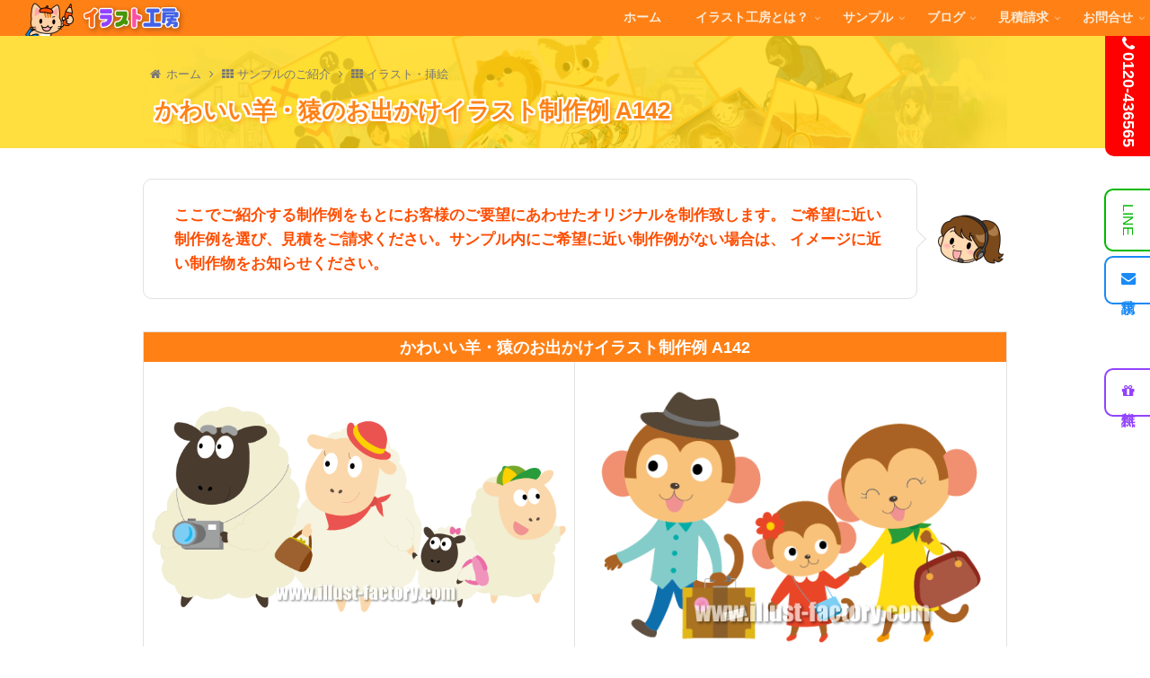

--- FILE ---
content_type: text/html; charset=UTF-8
request_url: https://www.illust-factory.com/sample_a142/
body_size: 21880
content:
<!doctype html>
<html lang="ja">

<head>
<meta charset="utf-8">
<meta http-equiv="X-UA-Compatible" content="IE=edge">
<meta name="viewport" content="width=device-width, initial-scale=1.0, viewport-fit=cover"/>
<meta name="referrer" content="no-referrer-when-downgrade"/>

  
  <!-- Other Analytics -->
<script async>
ytag({
  "type": "yss_conversion",
  "config": {
    "yahoo_conversion_id": "1000016484",
    "yahoo_conversion_label": "FOJmCKa56wIQ2r3B6AM",
    "yahoo_conversion_value": "0"
  }
});
</script>

<!-- Global site tag (gtag.js) - Google Ads: 986723817 -->
<script async src="https://www.googletagmanager.com/gtag/js?id=AW-986723817"></script>
<script>
  window.dataLayer = window.dataLayer || [];
  function gtag(){dataLayer.push(arguments);}
  gtag('js', new Date());

  gtag('config', 'AW-986723817');
</script>
<!-- /Other Analytics -->
<!-- preconnect dns-prefetch -->
<link rel="preconnect dns-prefetch" href="//www.googletagmanager.com">
<link rel="preconnect dns-prefetch" href="//www.google-analytics.com">
<link rel="preconnect dns-prefetch" href="//ajax.googleapis.com">
<link rel="preconnect dns-prefetch" href="//cdnjs.cloudflare.com">
<link rel="preconnect dns-prefetch" href="//pagead2.googlesyndication.com">
<link rel="preconnect dns-prefetch" href="//googleads.g.doubleclick.net">
<link rel="preconnect dns-prefetch" href="//tpc.googlesyndication.com">
<link rel="preconnect dns-prefetch" href="//ad.doubleclick.net">
<link rel="preconnect dns-prefetch" href="//www.gstatic.com">
<link rel="preconnect dns-prefetch" href="//cse.google.com">
<link rel="preconnect dns-prefetch" href="//fonts.gstatic.com">
<link rel="preconnect dns-prefetch" href="//fonts.googleapis.com">
<link rel="preconnect dns-prefetch" href="//cms.quantserve.com">
<link rel="preconnect dns-prefetch" href="//secure.gravatar.com">
<link rel="preconnect dns-prefetch" href="//cdn.syndication.twimg.com">
<link rel="preconnect dns-prefetch" href="//cdn.jsdelivr.net">
<link rel="preconnect dns-prefetch" href="//images-fe.ssl-images-amazon.com">
<link rel="preconnect dns-prefetch" href="//completion.amazon.com">
<link rel="preconnect dns-prefetch" href="//m.media-amazon.com">
<link rel="preconnect dns-prefetch" href="//i.moshimo.com">
<link rel="preconnect dns-prefetch" href="//aml.valuecommerce.com">
<link rel="preconnect dns-prefetch" href="//dalc.valuecommerce.com">
<link rel="preconnect dns-prefetch" href="//dalb.valuecommerce.com">
<title>かわいい羊・猿のお出かけイラスト制作例 A142  |  イラスト工房</title>
<meta name='robots' content='max-image-preview:large' />

<!-- OGP -->
<meta property="og:type" content="article">
<meta property="og:description" content="">
<meta property="og:title" content="かわいい羊・猿のお出かけイラスト制作例 A142">
<meta property="og:url" content="https://www.illust-factory.com/sample_a142/">
<meta property="og:image" content="https://www.illust-factory.com/wp-content/uploads/2020/01/A/sample_a142_A_ec_s.gif">
<meta name="thumbnail"　content="https://www.illust-factory.com/wp-content/uploads/2020/01/A/sample_a142_A_ec_s.gif">
<meta property="og:site_name" content="イラスト工房">
<meta property="og:locale" content="ja_JP">
<meta property="article:published_time" content="2020-01-02T00:04:00+09:00" />
<meta property="article:modified_time" content="2020-07-21T11:34:54+09:00" />
<meta property="article:section" content="動物">
<meta property="article:section" content="擬人化">
<!-- /OGP -->
<link rel='dns-prefetch' href='//ajax.googleapis.com' />
<link rel='dns-prefetch' href='//cdnjs.cloudflare.com' />
<link rel='dns-prefetch' href='//s.w.org' />
<link rel='dns-prefetch' href='//www.googletagmanager.com' />
<link rel="alternate" type="application/rss+xml" title="イラスト工房 &raquo; フィード" href="https://www.illust-factory.com/feed/" />
<link rel="alternate" type="application/rss+xml" title="イラスト工房 &raquo; コメントフィード" href="https://www.illust-factory.com/comments/feed/" />
<link rel='stylesheet' id='cocoon-style-css'  href='https://www.illust-factory.com/wp-content/themes/cocoon-master/style.css?ver=5.8.12&#038;fver=20210727043432' media='all' />
<style id='cocoon-style-inline-css'>
body.public-page{background-color:#fff}.main{width:860px}.sidebar{width:376px}@media screen and (max-width:1280px){.wrap{width:auto}.main,.sidebar,.sidebar-left .main,.sidebar-left .sidebar{margin:0 .5%}.main{width:67.4%}.sidebar{padding:1.5%;width:30%}.entry-card-thumb{width:38%}.entry-card-content{margin-left:40%}}body::after{content:url(https://www.illust-factory.com/wp-content/themes/cocoon-master/lib/analytics/access.php?post_id=48288&post_type=post)!important;visibility:hidden;position:absolute;bottom:0;right:0;width:1px;height:1px;overflow:hidden;display:inline!important}#respond{display:none}#navi .navi-in>ul>li{width:auto}#navi .navi-in>ul>li>a{padding:0 1.4em}.entry-content>*,.demo .entry-content p{line-height:1.8}.entry-content>*,.article p,.demo .entry-content p,.article dl,.article ul,.article ol,.article blockquote,.article pre,.article table,.article .toc,.article .column-wrap,.article .new-entry-cards,.article .popular-entry-cards,.article .navi-entry-cards,.article .box-menus,.article .ranking-item,.article .rss-entry-cards,.body .widget,.body .author-box,.body .blogcard-wrap,.body .login-user-only,.body .information-box,.body .question-box,.body .alert-box,.body .information,.body .question,.body .alert,.body .memo-box,.body .comment-box,.body .common-icon-box,.body .blank-box,.body .button-block,.body .micro-bottom,.body .caption-box,.body .tab-caption-box,.body .label-box,.body .toggle-wrap,.body .wp-block-image,.body .booklink-box,.body .kaerebalink-box,.body .tomarebalink-box,.body .product-item-box,.body .speech-wrap,.body .wp-block-categories,.body .wp-block-archives,.body .wp-block-archives-dropdown,.body .wp-block-calendar,.body .ad-area,.body .wp-block-gallery,.body .wp-block-audio,.body .wp-block-cover,.body .wp-block-file,.body .wp-block-media-text,.body .wp-block-video,.body .wp-block-buttons,.body .wp-block-columns,.body .wp-block-separator,.body .components-placeholder,.body .wp-block-search,.body .wp-block-social-links,.body .timeline-box,.body .blogcard-type,.body .btn-wrap,.body .btn-wrap a,.body .block-box,.body .wp-block-embed,.body .wp-block-group,.body .wp-block-table,.body .scrollable-table,.body .wp-block-separator,.body .wp-block,.body .video-container,.is-root-container>*,[data-type="core/freeform"]{margin-bottom:1.4em}.article h2,.article h3,.article h4,.article h5,.article h6{margin-bottom:1.26em}@media screen and (max-width:480px){.body,.menu-content{font-size:16px}}@media screen and (max-width:781px){.wp-block-column{margin-bottom:1.4em}}@media screen and (max-width:599px){.column-wrap>div{margin-bottom:1.4em}}.article h2,.article h3,.article h4,.article h5,.article h6{margin-top:1.87em}.article .micro-top{margin-bottom:.28em}.article .micro-bottom{margin-top:-1.26em}.article .micro-balloon{margin-bottom:.7em}.article .micro-bottom.micro-balloon{margin-top:-.98em}.blank-box.bb-key-color{border-color:#19448e}.iic-key-color li::before{color:#19448e}.blank-box.bb-tab.bb-key-color::before{background-color:#19448e}.tb-key-color .toggle-button{border:1px solid #19448e;background:#19448e;color:#fff}.tb-key-color .toggle-button::before{color:#ccc}.tb-key-color .toggle-checkbox:checked~.toggle-content{border-color:#19448e}.cb-key-color.caption-box{border-color:#19448e}.cb-key-color .caption-box-label{background-color:#19448e;color:#fff}.tcb-key-color .tab-caption-box-label{background-color:#19448e;color:#fff}.tcb-key-color .tab-caption-box-content{border-color:#19448e}.lb-key-color .label-box-content{border-color:#19448e}.mc-key-color{background-color:#19448e;color:#fff;border:0}.mc-key-color.micro-bottom::after{border-bottom-color:#19448e;border-top-color:transparent}.mc-key-color::before{border-top-color:transparent;border-bottom-color:transparent}.mc-key-color::after{border-top-color:#19448e}.btn-key-color,.btn-wrap.btn-wrap-key-color>a{background-color:#19448e}.has-text-color.has-key-color-color{color:#19448e}.has-background.has-key-color-background-color{background-color:#19448e}.body.article,body#tinymce.wp-editor{background-color:#fff}.body.article,.editor-post-title__block .editor-post-title__input,body#tinymce.wp-editor{color:#333}html .body .has-key-color-background-color{background-color:#19448e}html .body .has-key-color-color{color:#19448e}html .body .has-key-color-border-color{border-color:#19448e}html .body .btn-wrap.has-key-color-background-color>a{background-color:#19448e}html .body .btn-wrap.has-key-color-color>a{color:#19448e}html .body .btn-wrap.has-key-color-border-color>a{border-color:#19448e}html .body .bb-tab.has-key-color-border-color .bb-label{background-color:#19448e}html .body .toggle-wrap.has-key-color-border-color .toggle-button{background-color:#19448e}html .body .toggle-wrap.has-key-color-border-color .toggle-button,.toggle-wrap.has-key-color-border-color .toggle-content{border-color:#19448e}html .body .iconlist-box.has-key-color-icon-color li::before{color:#19448e}html .body .micro-balloon.has-key-color-color{color:#19448e}html .body .micro-balloon.has-key-color-background-color{background-color:#19448e;border-color:transparent}html .body .micro-balloon.has-key-color-background-color.micro-bottom::after{border-bottom-color:#19448e;border-top-color:transparent}html .body .micro-balloon.has-key-color-background-color::before{border-top-color:transparent;border-bottom-color:transparent}html .body .micro-balloon.has-key-color-background-color::after{border-top-color:#19448e}html .body .micro-balloon.has-border-color.has-key-color-border-color{border-color:#19448e}html .body .micro-balloon.micro-top.has-key-color-border-color::before{border-top-color:#19448e}html .body .micro-balloon.micro-bottom.has-key-color-border-color::before{border-bottom-color:#19448e}html .body .caption-box.has-key-color-border-color .box-label{background-color:#19448e}html .body .tab-caption-box.has-key-color-border-color .box-label{background-color:#19448e}html .body .tab-caption-box.has-key-color-border-color .box-content{border-color:#19448e}html .body .tab-caption-box.has-key-color-background-color .box-content{background-color:#19448e}html .body .label-box.has-key-color-border-color .box-content{border-color:#19448e}html .body .label-box.has-key-color-background-color .box-content{background-color:#19448e}html .body .speech-balloon.has-key-color-background-color{background-color:#19448e}html .body .speech-balloon.has-text-color.has-key-color-color{color:#19448e}html .body .speech-balloon.has-key-color-border-color{border-color:#19448e}html .body .sbp-l .speech-balloon.has-key-color-border-color::before{border-right-color:#19448e}html .body .sbp-r .speech-balloon.has-key-color-border-color::before{border-left-color:#19448e}html .body .sbp-l .speech-balloon.has-key-color-background-color::after{border-right-color:#19448e}html .body .sbp-r .speech-balloon.has-key-color-background-color::after{border-left-color:#19448e}html .body .sbs-line.sbp-r .speech-balloon.has-key-color-background-color{background-color:#19448e}html .body .sbs-line.sbp-r .speech-balloon.has-key-color-border-color{border-color:#19448e}html .body .speech-wraphtml .body .sbs-think .speech-balloon.has-key-color-border-color::before,html .body .speech-wrap.sbs-think .speech-balloon.has-key-color-border-color::after{border-color:#19448e}html .body .sbs-think .speech-balloon.has-key-color-background-color::before,html .body .sbs-think .speech-balloon.has-key-color-background-color::after{background-color:#19448e}html .body .sbs-think .speech-balloon.has-key-color-border-color::before{border-color:#19448e}html .body .timeline-box.has-key-color-point-color .timeline-item::before{background-color:#19448e}html .body .has-key-color-question-color .faq-question-label{color:#19448e}html .body .has-key-color-answer-color .faq-answer-label{color:#19448e}html .body .is-style-square.has-key-color-question-color .faq-question-label{color:#fff;background-color:#19448e}html .body .is-style-square.has-key-color-answer-color .faq-answer-label{color:#fff;background-color:#19448e}html .body .has-red-background-color{background-color:#e60033}html .body .has-red-color{color:#e60033}html .body .has-red-border-color{border-color:#e60033}html .body .btn-wrap.has-red-background-color>a{background-color:#e60033}html .body .btn-wrap.has-red-color>a{color:#e60033}html .body .btn-wrap.has-red-border-color>a{border-color:#e60033}html .body .bb-tab.has-red-border-color .bb-label{background-color:#e60033}html .body .toggle-wrap.has-red-border-color .toggle-button{background-color:#e60033}html .body .toggle-wrap.has-red-border-color .toggle-button,.toggle-wrap.has-red-border-color .toggle-content{border-color:#e60033}html .body .iconlist-box.has-red-icon-color li::before{color:#e60033}html .body .micro-balloon.has-red-color{color:#e60033}html .body .micro-balloon.has-red-background-color{background-color:#e60033;border-color:transparent}html .body .micro-balloon.has-red-background-color.micro-bottom::after{border-bottom-color:#e60033;border-top-color:transparent}html .body .micro-balloon.has-red-background-color::before{border-top-color:transparent;border-bottom-color:transparent}html .body .micro-balloon.has-red-background-color::after{border-top-color:#e60033}html .body .micro-balloon.has-border-color.has-red-border-color{border-color:#e60033}html .body .micro-balloon.micro-top.has-red-border-color::before{border-top-color:#e60033}html .body .micro-balloon.micro-bottom.has-red-border-color::before{border-bottom-color:#e60033}html .body .caption-box.has-red-border-color .box-label{background-color:#e60033}html .body .tab-caption-box.has-red-border-color .box-label{background-color:#e60033}html .body .tab-caption-box.has-red-border-color .box-content{border-color:#e60033}html .body .tab-caption-box.has-red-background-color .box-content{background-color:#e60033}html .body .label-box.has-red-border-color .box-content{border-color:#e60033}html .body .label-box.has-red-background-color .box-content{background-color:#e60033}html .body .speech-balloon.has-red-background-color{background-color:#e60033}html .body .speech-balloon.has-text-color.has-red-color{color:#e60033}html .body .speech-balloon.has-red-border-color{border-color:#e60033}html .body .sbp-l .speech-balloon.has-red-border-color::before{border-right-color:#e60033}html .body .sbp-r .speech-balloon.has-red-border-color::before{border-left-color:#e60033}html .body .sbp-l .speech-balloon.has-red-background-color::after{border-right-color:#e60033}html .body .sbp-r .speech-balloon.has-red-background-color::after{border-left-color:#e60033}html .body .sbs-line.sbp-r .speech-balloon.has-red-background-color{background-color:#e60033}html .body .sbs-line.sbp-r .speech-balloon.has-red-border-color{border-color:#e60033}html .body .speech-wraphtml .body .sbs-think .speech-balloon.has-red-border-color::before,html .body .speech-wrap.sbs-think .speech-balloon.has-red-border-color::after{border-color:#e60033}html .body .sbs-think .speech-balloon.has-red-background-color::before,html .body .sbs-think .speech-balloon.has-red-background-color::after{background-color:#e60033}html .body .sbs-think .speech-balloon.has-red-border-color::before{border-color:#e60033}html .body .timeline-box.has-red-point-color .timeline-item::before{background-color:#e60033}html .body .has-red-question-color .faq-question-label{color:#e60033}html .body .has-red-answer-color .faq-answer-label{color:#e60033}html .body .is-style-square.has-red-question-color .faq-question-label{color:#fff;background-color:#e60033}html .body .is-style-square.has-red-answer-color .faq-answer-label{color:#fff;background-color:#e60033}html .body .has-pink-background-color{background-color:#e95295}html .body .has-pink-color{color:#e95295}html .body .has-pink-border-color{border-color:#e95295}html .body .btn-wrap.has-pink-background-color>a{background-color:#e95295}html .body .btn-wrap.has-pink-color>a{color:#e95295}html .body .btn-wrap.has-pink-border-color>a{border-color:#e95295}html .body .bb-tab.has-pink-border-color .bb-label{background-color:#e95295}html .body .toggle-wrap.has-pink-border-color .toggle-button{background-color:#e95295}html .body .toggle-wrap.has-pink-border-color .toggle-button,.toggle-wrap.has-pink-border-color .toggle-content{border-color:#e95295}html .body .iconlist-box.has-pink-icon-color li::before{color:#e95295}html .body .micro-balloon.has-pink-color{color:#e95295}html .body .micro-balloon.has-pink-background-color{background-color:#e95295;border-color:transparent}html .body .micro-balloon.has-pink-background-color.micro-bottom::after{border-bottom-color:#e95295;border-top-color:transparent}html .body .micro-balloon.has-pink-background-color::before{border-top-color:transparent;border-bottom-color:transparent}html .body .micro-balloon.has-pink-background-color::after{border-top-color:#e95295}html .body .micro-balloon.has-border-color.has-pink-border-color{border-color:#e95295}html .body .micro-balloon.micro-top.has-pink-border-color::before{border-top-color:#e95295}html .body .micro-balloon.micro-bottom.has-pink-border-color::before{border-bottom-color:#e95295}html .body .caption-box.has-pink-border-color .box-label{background-color:#e95295}html .body .tab-caption-box.has-pink-border-color .box-label{background-color:#e95295}html .body .tab-caption-box.has-pink-border-color .box-content{border-color:#e95295}html .body .tab-caption-box.has-pink-background-color .box-content{background-color:#e95295}html .body .label-box.has-pink-border-color .box-content{border-color:#e95295}html .body .label-box.has-pink-background-color .box-content{background-color:#e95295}html .body .speech-balloon.has-pink-background-color{background-color:#e95295}html .body .speech-balloon.has-text-color.has-pink-color{color:#e95295}html .body .speech-balloon.has-pink-border-color{border-color:#e95295}html .body .sbp-l .speech-balloon.has-pink-border-color::before{border-right-color:#e95295}html .body .sbp-r .speech-balloon.has-pink-border-color::before{border-left-color:#e95295}html .body .sbp-l .speech-balloon.has-pink-background-color::after{border-right-color:#e95295}html .body .sbp-r .speech-balloon.has-pink-background-color::after{border-left-color:#e95295}html .body .sbs-line.sbp-r .speech-balloon.has-pink-background-color{background-color:#e95295}html .body .sbs-line.sbp-r .speech-balloon.has-pink-border-color{border-color:#e95295}html .body .speech-wraphtml .body .sbs-think .speech-balloon.has-pink-border-color::before,html .body .speech-wrap.sbs-think .speech-balloon.has-pink-border-color::after{border-color:#e95295}html .body .sbs-think .speech-balloon.has-pink-background-color::before,html .body .sbs-think .speech-balloon.has-pink-background-color::after{background-color:#e95295}html .body .sbs-think .speech-balloon.has-pink-border-color::before{border-color:#e95295}html .body .timeline-box.has-pink-point-color .timeline-item::before{background-color:#e95295}html .body .has-pink-question-color .faq-question-label{color:#e95295}html .body .has-pink-answer-color .faq-answer-label{color:#e95295}html .body .is-style-square.has-pink-question-color .faq-question-label{color:#fff;background-color:#e95295}html .body .is-style-square.has-pink-answer-color .faq-answer-label{color:#fff;background-color:#e95295}html .body .has-purple-background-color{background-color:#884898}html .body .has-purple-color{color:#884898}html .body .has-purple-border-color{border-color:#884898}html .body .btn-wrap.has-purple-background-color>a{background-color:#884898}html .body .btn-wrap.has-purple-color>a{color:#884898}html .body .btn-wrap.has-purple-border-color>a{border-color:#884898}html .body .bb-tab.has-purple-border-color .bb-label{background-color:#884898}html .body .toggle-wrap.has-purple-border-color .toggle-button{background-color:#884898}html .body .toggle-wrap.has-purple-border-color .toggle-button,.toggle-wrap.has-purple-border-color .toggle-content{border-color:#884898}html .body .iconlist-box.has-purple-icon-color li::before{color:#884898}html .body .micro-balloon.has-purple-color{color:#884898}html .body .micro-balloon.has-purple-background-color{background-color:#884898;border-color:transparent}html .body .micro-balloon.has-purple-background-color.micro-bottom::after{border-bottom-color:#884898;border-top-color:transparent}html .body .micro-balloon.has-purple-background-color::before{border-top-color:transparent;border-bottom-color:transparent}html .body .micro-balloon.has-purple-background-color::after{border-top-color:#884898}html .body .micro-balloon.has-border-color.has-purple-border-color{border-color:#884898}html .body .micro-balloon.micro-top.has-purple-border-color::before{border-top-color:#884898}html .body .micro-balloon.micro-bottom.has-purple-border-color::before{border-bottom-color:#884898}html .body .caption-box.has-purple-border-color .box-label{background-color:#884898}html .body .tab-caption-box.has-purple-border-color .box-label{background-color:#884898}html .body .tab-caption-box.has-purple-border-color .box-content{border-color:#884898}html .body .tab-caption-box.has-purple-background-color .box-content{background-color:#884898}html .body .label-box.has-purple-border-color .box-content{border-color:#884898}html .body .label-box.has-purple-background-color .box-content{background-color:#884898}html .body .speech-balloon.has-purple-background-color{background-color:#884898}html .body .speech-balloon.has-text-color.has-purple-color{color:#884898}html .body .speech-balloon.has-purple-border-color{border-color:#884898}html .body .sbp-l .speech-balloon.has-purple-border-color::before{border-right-color:#884898}html .body .sbp-r .speech-balloon.has-purple-border-color::before{border-left-color:#884898}html .body .sbp-l .speech-balloon.has-purple-background-color::after{border-right-color:#884898}html .body .sbp-r .speech-balloon.has-purple-background-color::after{border-left-color:#884898}html .body .sbs-line.sbp-r .speech-balloon.has-purple-background-color{background-color:#884898}html .body .sbs-line.sbp-r .speech-balloon.has-purple-border-color{border-color:#884898}html .body .speech-wraphtml .body .sbs-think .speech-balloon.has-purple-border-color::before,html .body .speech-wrap.sbs-think .speech-balloon.has-purple-border-color::after{border-color:#884898}html .body .sbs-think .speech-balloon.has-purple-background-color::before,html .body .sbs-think .speech-balloon.has-purple-background-color::after{background-color:#884898}html .body .sbs-think .speech-balloon.has-purple-border-color::before{border-color:#884898}html .body .timeline-box.has-purple-point-color .timeline-item::before{background-color:#884898}html .body .has-purple-question-color .faq-question-label{color:#884898}html .body .has-purple-answer-color .faq-answer-label{color:#884898}html .body .is-style-square.has-purple-question-color .faq-question-label{color:#fff;background-color:#884898}html .body .is-style-square.has-purple-answer-color .faq-answer-label{color:#fff;background-color:#884898}html .body .has-deep-background-color{background-color:#55295b}html .body .has-deep-color{color:#55295b}html .body .has-deep-border-color{border-color:#55295b}html .body .btn-wrap.has-deep-background-color>a{background-color:#55295b}html .body .btn-wrap.has-deep-color>a{color:#55295b}html .body .btn-wrap.has-deep-border-color>a{border-color:#55295b}html .body .bb-tab.has-deep-border-color .bb-label{background-color:#55295b}html .body .toggle-wrap.has-deep-border-color .toggle-button{background-color:#55295b}html .body .toggle-wrap.has-deep-border-color .toggle-button,.toggle-wrap.has-deep-border-color .toggle-content{border-color:#55295b}html .body .iconlist-box.has-deep-icon-color li::before{color:#55295b}html .body .micro-balloon.has-deep-color{color:#55295b}html .body .micro-balloon.has-deep-background-color{background-color:#55295b;border-color:transparent}html .body .micro-balloon.has-deep-background-color.micro-bottom::after{border-bottom-color:#55295b;border-top-color:transparent}html .body .micro-balloon.has-deep-background-color::before{border-top-color:transparent;border-bottom-color:transparent}html .body .micro-balloon.has-deep-background-color::after{border-top-color:#55295b}html .body .micro-balloon.has-border-color.has-deep-border-color{border-color:#55295b}html .body .micro-balloon.micro-top.has-deep-border-color::before{border-top-color:#55295b}html .body .micro-balloon.micro-bottom.has-deep-border-color::before{border-bottom-color:#55295b}html .body .caption-box.has-deep-border-color .box-label{background-color:#55295b}html .body .tab-caption-box.has-deep-border-color .box-label{background-color:#55295b}html .body .tab-caption-box.has-deep-border-color .box-content{border-color:#55295b}html .body .tab-caption-box.has-deep-background-color .box-content{background-color:#55295b}html .body .label-box.has-deep-border-color .box-content{border-color:#55295b}html .body .label-box.has-deep-background-color .box-content{background-color:#55295b}html .body .speech-balloon.has-deep-background-color{background-color:#55295b}html .body .speech-balloon.has-text-color.has-deep-color{color:#55295b}html .body .speech-balloon.has-deep-border-color{border-color:#55295b}html .body .sbp-l .speech-balloon.has-deep-border-color::before{border-right-color:#55295b}html .body .sbp-r .speech-balloon.has-deep-border-color::before{border-left-color:#55295b}html .body .sbp-l .speech-balloon.has-deep-background-color::after{border-right-color:#55295b}html .body .sbp-r .speech-balloon.has-deep-background-color::after{border-left-color:#55295b}html .body .sbs-line.sbp-r .speech-balloon.has-deep-background-color{background-color:#55295b}html .body .sbs-line.sbp-r .speech-balloon.has-deep-border-color{border-color:#55295b}html .body .speech-wraphtml .body .sbs-think .speech-balloon.has-deep-border-color::before,html .body .speech-wrap.sbs-think .speech-balloon.has-deep-border-color::after{border-color:#55295b}html .body .sbs-think .speech-balloon.has-deep-background-color::before,html .body .sbs-think .speech-balloon.has-deep-background-color::after{background-color:#55295b}html .body .sbs-think .speech-balloon.has-deep-border-color::before{border-color:#55295b}html .body .timeline-box.has-deep-point-color .timeline-item::before{background-color:#55295b}html .body .has-deep-question-color .faq-question-label{color:#55295b}html .body .has-deep-answer-color .faq-answer-label{color:#55295b}html .body .is-style-square.has-deep-question-color .faq-question-label{color:#fff;background-color:#55295b}html .body .is-style-square.has-deep-answer-color .faq-answer-label{color:#fff;background-color:#55295b}html .body .has-indigo-background-color{background-color:#1e50a2}html .body .has-indigo-color{color:#1e50a2}html .body .has-indigo-border-color{border-color:#1e50a2}html .body .btn-wrap.has-indigo-background-color>a{background-color:#1e50a2}html .body .btn-wrap.has-indigo-color>a{color:#1e50a2}html .body .btn-wrap.has-indigo-border-color>a{border-color:#1e50a2}html .body .bb-tab.has-indigo-border-color .bb-label{background-color:#1e50a2}html .body .toggle-wrap.has-indigo-border-color .toggle-button{background-color:#1e50a2}html .body .toggle-wrap.has-indigo-border-color .toggle-button,.toggle-wrap.has-indigo-border-color .toggle-content{border-color:#1e50a2}html .body .iconlist-box.has-indigo-icon-color li::before{color:#1e50a2}html .body .micro-balloon.has-indigo-color{color:#1e50a2}html .body .micro-balloon.has-indigo-background-color{background-color:#1e50a2;border-color:transparent}html .body .micro-balloon.has-indigo-background-color.micro-bottom::after{border-bottom-color:#1e50a2;border-top-color:transparent}html .body .micro-balloon.has-indigo-background-color::before{border-top-color:transparent;border-bottom-color:transparent}html .body .micro-balloon.has-indigo-background-color::after{border-top-color:#1e50a2}html .body .micro-balloon.has-border-color.has-indigo-border-color{border-color:#1e50a2}html .body .micro-balloon.micro-top.has-indigo-border-color::before{border-top-color:#1e50a2}html .body .micro-balloon.micro-bottom.has-indigo-border-color::before{border-bottom-color:#1e50a2}html .body .caption-box.has-indigo-border-color .box-label{background-color:#1e50a2}html .body .tab-caption-box.has-indigo-border-color .box-label{background-color:#1e50a2}html .body .tab-caption-box.has-indigo-border-color .box-content{border-color:#1e50a2}html .body .tab-caption-box.has-indigo-background-color .box-content{background-color:#1e50a2}html .body .label-box.has-indigo-border-color .box-content{border-color:#1e50a2}html .body .label-box.has-indigo-background-color .box-content{background-color:#1e50a2}html .body .speech-balloon.has-indigo-background-color{background-color:#1e50a2}html .body .speech-balloon.has-text-color.has-indigo-color{color:#1e50a2}html .body .speech-balloon.has-indigo-border-color{border-color:#1e50a2}html .body .sbp-l .speech-balloon.has-indigo-border-color::before{border-right-color:#1e50a2}html .body .sbp-r .speech-balloon.has-indigo-border-color::before{border-left-color:#1e50a2}html .body .sbp-l .speech-balloon.has-indigo-background-color::after{border-right-color:#1e50a2}html .body .sbp-r .speech-balloon.has-indigo-background-color::after{border-left-color:#1e50a2}html .body .sbs-line.sbp-r .speech-balloon.has-indigo-background-color{background-color:#1e50a2}html .body .sbs-line.sbp-r .speech-balloon.has-indigo-border-color{border-color:#1e50a2}html .body .speech-wraphtml .body .sbs-think .speech-balloon.has-indigo-border-color::before,html .body .speech-wrap.sbs-think .speech-balloon.has-indigo-border-color::after{border-color:#1e50a2}html .body .sbs-think .speech-balloon.has-indigo-background-color::before,html .body .sbs-think .speech-balloon.has-indigo-background-color::after{background-color:#1e50a2}html .body .sbs-think .speech-balloon.has-indigo-border-color::before{border-color:#1e50a2}html .body .timeline-box.has-indigo-point-color .timeline-item::before{background-color:#1e50a2}html .body .has-indigo-question-color .faq-question-label{color:#1e50a2}html .body .has-indigo-answer-color .faq-answer-label{color:#1e50a2}html .body .is-style-square.has-indigo-question-color .faq-question-label{color:#fff;background-color:#1e50a2}html .body .is-style-square.has-indigo-answer-color .faq-answer-label{color:#fff;background-color:#1e50a2}html .body .has-blue-background-color{background-color:#0095d9}html .body .has-blue-color{color:#0095d9}html .body .has-blue-border-color{border-color:#0095d9}html .body .btn-wrap.has-blue-background-color>a{background-color:#0095d9}html .body .btn-wrap.has-blue-color>a{color:#0095d9}html .body .btn-wrap.has-blue-border-color>a{border-color:#0095d9}html .body .bb-tab.has-blue-border-color .bb-label{background-color:#0095d9}html .body .toggle-wrap.has-blue-border-color .toggle-button{background-color:#0095d9}html .body .toggle-wrap.has-blue-border-color .toggle-button,.toggle-wrap.has-blue-border-color .toggle-content{border-color:#0095d9}html .body .iconlist-box.has-blue-icon-color li::before{color:#0095d9}html .body .micro-balloon.has-blue-color{color:#0095d9}html .body .micro-balloon.has-blue-background-color{background-color:#0095d9;border-color:transparent}html .body .micro-balloon.has-blue-background-color.micro-bottom::after{border-bottom-color:#0095d9;border-top-color:transparent}html .body .micro-balloon.has-blue-background-color::before{border-top-color:transparent;border-bottom-color:transparent}html .body .micro-balloon.has-blue-background-color::after{border-top-color:#0095d9}html .body .micro-balloon.has-border-color.has-blue-border-color{border-color:#0095d9}html .body .micro-balloon.micro-top.has-blue-border-color::before{border-top-color:#0095d9}html .body .micro-balloon.micro-bottom.has-blue-border-color::before{border-bottom-color:#0095d9}html .body .caption-box.has-blue-border-color .box-label{background-color:#0095d9}html .body .tab-caption-box.has-blue-border-color .box-label{background-color:#0095d9}html .body .tab-caption-box.has-blue-border-color .box-content{border-color:#0095d9}html .body .tab-caption-box.has-blue-background-color .box-content{background-color:#0095d9}html .body .label-box.has-blue-border-color .box-content{border-color:#0095d9}html .body .label-box.has-blue-background-color .box-content{background-color:#0095d9}html .body .speech-balloon.has-blue-background-color{background-color:#0095d9}html .body .speech-balloon.has-text-color.has-blue-color{color:#0095d9}html .body .speech-balloon.has-blue-border-color{border-color:#0095d9}html .body .sbp-l .speech-balloon.has-blue-border-color::before{border-right-color:#0095d9}html .body .sbp-r .speech-balloon.has-blue-border-color::before{border-left-color:#0095d9}html .body .sbp-l .speech-balloon.has-blue-background-color::after{border-right-color:#0095d9}html .body .sbp-r .speech-balloon.has-blue-background-color::after{border-left-color:#0095d9}html .body .sbs-line.sbp-r .speech-balloon.has-blue-background-color{background-color:#0095d9}html .body .sbs-line.sbp-r .speech-balloon.has-blue-border-color{border-color:#0095d9}html .body .speech-wraphtml .body .sbs-think .speech-balloon.has-blue-border-color::before,html .body .speech-wrap.sbs-think .speech-balloon.has-blue-border-color::after{border-color:#0095d9}html .body .sbs-think .speech-balloon.has-blue-background-color::before,html .body .sbs-think .speech-balloon.has-blue-background-color::after{background-color:#0095d9}html .body .sbs-think .speech-balloon.has-blue-border-color::before{border-color:#0095d9}html .body .timeline-box.has-blue-point-color .timeline-item::before{background-color:#0095d9}html .body .has-blue-question-color .faq-question-label{color:#0095d9}html .body .has-blue-answer-color .faq-answer-label{color:#0095d9}html .body .is-style-square.has-blue-question-color .faq-question-label{color:#fff;background-color:#0095d9}html .body .is-style-square.has-blue-answer-color .faq-answer-label{color:#fff;background-color:#0095d9}html .body .has-light-blue-background-color{background-color:#2ca9e1}html .body .has-light-blue-color{color:#2ca9e1}html .body .has-light-blue-border-color{border-color:#2ca9e1}html .body .btn-wrap.has-light-blue-background-color>a{background-color:#2ca9e1}html .body .btn-wrap.has-light-blue-color>a{color:#2ca9e1}html .body .btn-wrap.has-light-blue-border-color>a{border-color:#2ca9e1}html .body .bb-tab.has-light-blue-border-color .bb-label{background-color:#2ca9e1}html .body .toggle-wrap.has-light-blue-border-color .toggle-button{background-color:#2ca9e1}html .body .toggle-wrap.has-light-blue-border-color .toggle-button,.toggle-wrap.has-light-blue-border-color .toggle-content{border-color:#2ca9e1}html .body .iconlist-box.has-light-blue-icon-color li::before{color:#2ca9e1}html .body .micro-balloon.has-light-blue-color{color:#2ca9e1}html .body .micro-balloon.has-light-blue-background-color{background-color:#2ca9e1;border-color:transparent}html .body .micro-balloon.has-light-blue-background-color.micro-bottom::after{border-bottom-color:#2ca9e1;border-top-color:transparent}html .body .micro-balloon.has-light-blue-background-color::before{border-top-color:transparent;border-bottom-color:transparent}html .body .micro-balloon.has-light-blue-background-color::after{border-top-color:#2ca9e1}html .body .micro-balloon.has-border-color.has-light-blue-border-color{border-color:#2ca9e1}html .body .micro-balloon.micro-top.has-light-blue-border-color::before{border-top-color:#2ca9e1}html .body .micro-balloon.micro-bottom.has-light-blue-border-color::before{border-bottom-color:#2ca9e1}html .body .caption-box.has-light-blue-border-color .box-label{background-color:#2ca9e1}html .body .tab-caption-box.has-light-blue-border-color .box-label{background-color:#2ca9e1}html .body .tab-caption-box.has-light-blue-border-color .box-content{border-color:#2ca9e1}html .body .tab-caption-box.has-light-blue-background-color .box-content{background-color:#2ca9e1}html .body .label-box.has-light-blue-border-color .box-content{border-color:#2ca9e1}html .body .label-box.has-light-blue-background-color .box-content{background-color:#2ca9e1}html .body .speech-balloon.has-light-blue-background-color{background-color:#2ca9e1}html .body .speech-balloon.has-text-color.has-light-blue-color{color:#2ca9e1}html .body .speech-balloon.has-light-blue-border-color{border-color:#2ca9e1}html .body .sbp-l .speech-balloon.has-light-blue-border-color::before{border-right-color:#2ca9e1}html .body .sbp-r .speech-balloon.has-light-blue-border-color::before{border-left-color:#2ca9e1}html .body .sbp-l .speech-balloon.has-light-blue-background-color::after{border-right-color:#2ca9e1}html .body .sbp-r .speech-balloon.has-light-blue-background-color::after{border-left-color:#2ca9e1}html .body .sbs-line.sbp-r .speech-balloon.has-light-blue-background-color{background-color:#2ca9e1}html .body .sbs-line.sbp-r .speech-balloon.has-light-blue-border-color{border-color:#2ca9e1}html .body .speech-wraphtml .body .sbs-think .speech-balloon.has-light-blue-border-color::before,html .body .speech-wrap.sbs-think .speech-balloon.has-light-blue-border-color::after{border-color:#2ca9e1}html .body .sbs-think .speech-balloon.has-light-blue-background-color::before,html .body .sbs-think .speech-balloon.has-light-blue-background-color::after{background-color:#2ca9e1}html .body .sbs-think .speech-balloon.has-light-blue-border-color::before{border-color:#2ca9e1}html .body .timeline-box.has-light-blue-point-color .timeline-item::before{background-color:#2ca9e1}html .body .has-light-blue-question-color .faq-question-label{color:#2ca9e1}html .body .has-light-blue-answer-color .faq-answer-label{color:#2ca9e1}html .body .is-style-square.has-light-blue-question-color .faq-question-label{color:#fff;background-color:#2ca9e1}html .body .is-style-square.has-light-blue-answer-color .faq-answer-label{color:#fff;background-color:#2ca9e1}html .body .has-cyan-background-color{background-color:#00a3af}html .body .has-cyan-color{color:#00a3af}html .body .has-cyan-border-color{border-color:#00a3af}html .body .btn-wrap.has-cyan-background-color>a{background-color:#00a3af}html .body .btn-wrap.has-cyan-color>a{color:#00a3af}html .body .btn-wrap.has-cyan-border-color>a{border-color:#00a3af}html .body .bb-tab.has-cyan-border-color .bb-label{background-color:#00a3af}html .body .toggle-wrap.has-cyan-border-color .toggle-button{background-color:#00a3af}html .body .toggle-wrap.has-cyan-border-color .toggle-button,.toggle-wrap.has-cyan-border-color .toggle-content{border-color:#00a3af}html .body .iconlist-box.has-cyan-icon-color li::before{color:#00a3af}html .body .micro-balloon.has-cyan-color{color:#00a3af}html .body .micro-balloon.has-cyan-background-color{background-color:#00a3af;border-color:transparent}html .body .micro-balloon.has-cyan-background-color.micro-bottom::after{border-bottom-color:#00a3af;border-top-color:transparent}html .body .micro-balloon.has-cyan-background-color::before{border-top-color:transparent;border-bottom-color:transparent}html .body .micro-balloon.has-cyan-background-color::after{border-top-color:#00a3af}html .body .micro-balloon.has-border-color.has-cyan-border-color{border-color:#00a3af}html .body .micro-balloon.micro-top.has-cyan-border-color::before{border-top-color:#00a3af}html .body .micro-balloon.micro-bottom.has-cyan-border-color::before{border-bottom-color:#00a3af}html .body .caption-box.has-cyan-border-color .box-label{background-color:#00a3af}html .body .tab-caption-box.has-cyan-border-color .box-label{background-color:#00a3af}html .body .tab-caption-box.has-cyan-border-color .box-content{border-color:#00a3af}html .body .tab-caption-box.has-cyan-background-color .box-content{background-color:#00a3af}html .body .label-box.has-cyan-border-color .box-content{border-color:#00a3af}html .body .label-box.has-cyan-background-color .box-content{background-color:#00a3af}html .body .speech-balloon.has-cyan-background-color{background-color:#00a3af}html .body .speech-balloon.has-text-color.has-cyan-color{color:#00a3af}html .body .speech-balloon.has-cyan-border-color{border-color:#00a3af}html .body .sbp-l .speech-balloon.has-cyan-border-color::before{border-right-color:#00a3af}html .body .sbp-r .speech-balloon.has-cyan-border-color::before{border-left-color:#00a3af}html .body .sbp-l .speech-balloon.has-cyan-background-color::after{border-right-color:#00a3af}html .body .sbp-r .speech-balloon.has-cyan-background-color::after{border-left-color:#00a3af}html .body .sbs-line.sbp-r .speech-balloon.has-cyan-background-color{background-color:#00a3af}html .body .sbs-line.sbp-r .speech-balloon.has-cyan-border-color{border-color:#00a3af}html .body .speech-wraphtml .body .sbs-think .speech-balloon.has-cyan-border-color::before,html .body .speech-wrap.sbs-think .speech-balloon.has-cyan-border-color::after{border-color:#00a3af}html .body .sbs-think .speech-balloon.has-cyan-background-color::before,html .body .sbs-think .speech-balloon.has-cyan-background-color::after{background-color:#00a3af}html .body .sbs-think .speech-balloon.has-cyan-border-color::before{border-color:#00a3af}html .body .timeline-box.has-cyan-point-color .timeline-item::before{background-color:#00a3af}html .body .has-cyan-question-color .faq-question-label{color:#00a3af}html .body .has-cyan-answer-color .faq-answer-label{color:#00a3af}html .body .is-style-square.has-cyan-question-color .faq-question-label{color:#fff;background-color:#00a3af}html .body .is-style-square.has-cyan-answer-color .faq-answer-label{color:#fff;background-color:#00a3af}html .body .has-teal-background-color{background-color:#007b43}html .body .has-teal-color{color:#007b43}html .body .has-teal-border-color{border-color:#007b43}html .body .btn-wrap.has-teal-background-color>a{background-color:#007b43}html .body .btn-wrap.has-teal-color>a{color:#007b43}html .body .btn-wrap.has-teal-border-color>a{border-color:#007b43}html .body .bb-tab.has-teal-border-color .bb-label{background-color:#007b43}html .body .toggle-wrap.has-teal-border-color .toggle-button{background-color:#007b43}html .body .toggle-wrap.has-teal-border-color .toggle-button,.toggle-wrap.has-teal-border-color .toggle-content{border-color:#007b43}html .body .iconlist-box.has-teal-icon-color li::before{color:#007b43}html .body .micro-balloon.has-teal-color{color:#007b43}html .body .micro-balloon.has-teal-background-color{background-color:#007b43;border-color:transparent}html .body .micro-balloon.has-teal-background-color.micro-bottom::after{border-bottom-color:#007b43;border-top-color:transparent}html .body .micro-balloon.has-teal-background-color::before{border-top-color:transparent;border-bottom-color:transparent}html .body .micro-balloon.has-teal-background-color::after{border-top-color:#007b43}html .body .micro-balloon.has-border-color.has-teal-border-color{border-color:#007b43}html .body .micro-balloon.micro-top.has-teal-border-color::before{border-top-color:#007b43}html .body .micro-balloon.micro-bottom.has-teal-border-color::before{border-bottom-color:#007b43}html .body .caption-box.has-teal-border-color .box-label{background-color:#007b43}html .body .tab-caption-box.has-teal-border-color .box-label{background-color:#007b43}html .body .tab-caption-box.has-teal-border-color .box-content{border-color:#007b43}html .body .tab-caption-box.has-teal-background-color .box-content{background-color:#007b43}html .body .label-box.has-teal-border-color .box-content{border-color:#007b43}html .body .label-box.has-teal-background-color .box-content{background-color:#007b43}html .body .speech-balloon.has-teal-background-color{background-color:#007b43}html .body .speech-balloon.has-text-color.has-teal-color{color:#007b43}html .body .speech-balloon.has-teal-border-color{border-color:#007b43}html .body .sbp-l .speech-balloon.has-teal-border-color::before{border-right-color:#007b43}html .body .sbp-r .speech-balloon.has-teal-border-color::before{border-left-color:#007b43}html .body .sbp-l .speech-balloon.has-teal-background-color::after{border-right-color:#007b43}html .body .sbp-r .speech-balloon.has-teal-background-color::after{border-left-color:#007b43}html .body .sbs-line.sbp-r .speech-balloon.has-teal-background-color{background-color:#007b43}html .body .sbs-line.sbp-r .speech-balloon.has-teal-border-color{border-color:#007b43}html .body .speech-wraphtml .body .sbs-think .speech-balloon.has-teal-border-color::before,html .body .speech-wrap.sbs-think .speech-balloon.has-teal-border-color::after{border-color:#007b43}html .body .sbs-think .speech-balloon.has-teal-background-color::before,html .body .sbs-think .speech-balloon.has-teal-background-color::after{background-color:#007b43}html .body .sbs-think .speech-balloon.has-teal-border-color::before{border-color:#007b43}html .body .timeline-box.has-teal-point-color .timeline-item::before{background-color:#007b43}html .body .has-teal-question-color .faq-question-label{color:#007b43}html .body .has-teal-answer-color .faq-answer-label{color:#007b43}html .body .is-style-square.has-teal-question-color .faq-question-label{color:#fff;background-color:#007b43}html .body .is-style-square.has-teal-answer-color .faq-answer-label{color:#fff;background-color:#007b43}html .body .has-green-background-color{background-color:#3eb370}html .body .has-green-color{color:#3eb370}html .body .has-green-border-color{border-color:#3eb370}html .body .btn-wrap.has-green-background-color>a{background-color:#3eb370}html .body .btn-wrap.has-green-color>a{color:#3eb370}html .body .btn-wrap.has-green-border-color>a{border-color:#3eb370}html .body .bb-tab.has-green-border-color .bb-label{background-color:#3eb370}html .body .toggle-wrap.has-green-border-color .toggle-button{background-color:#3eb370}html .body .toggle-wrap.has-green-border-color .toggle-button,.toggle-wrap.has-green-border-color .toggle-content{border-color:#3eb370}html .body .iconlist-box.has-green-icon-color li::before{color:#3eb370}html .body .micro-balloon.has-green-color{color:#3eb370}html .body .micro-balloon.has-green-background-color{background-color:#3eb370;border-color:transparent}html .body .micro-balloon.has-green-background-color.micro-bottom::after{border-bottom-color:#3eb370;border-top-color:transparent}html .body .micro-balloon.has-green-background-color::before{border-top-color:transparent;border-bottom-color:transparent}html .body .micro-balloon.has-green-background-color::after{border-top-color:#3eb370}html .body .micro-balloon.has-border-color.has-green-border-color{border-color:#3eb370}html .body .micro-balloon.micro-top.has-green-border-color::before{border-top-color:#3eb370}html .body .micro-balloon.micro-bottom.has-green-border-color::before{border-bottom-color:#3eb370}html .body .caption-box.has-green-border-color .box-label{background-color:#3eb370}html .body .tab-caption-box.has-green-border-color .box-label{background-color:#3eb370}html .body .tab-caption-box.has-green-border-color .box-content{border-color:#3eb370}html .body .tab-caption-box.has-green-background-color .box-content{background-color:#3eb370}html .body .label-box.has-green-border-color .box-content{border-color:#3eb370}html .body .label-box.has-green-background-color .box-content{background-color:#3eb370}html .body .speech-balloon.has-green-background-color{background-color:#3eb370}html .body .speech-balloon.has-text-color.has-green-color{color:#3eb370}html .body .speech-balloon.has-green-border-color{border-color:#3eb370}html .body .sbp-l .speech-balloon.has-green-border-color::before{border-right-color:#3eb370}html .body .sbp-r .speech-balloon.has-green-border-color::before{border-left-color:#3eb370}html .body .sbp-l .speech-balloon.has-green-background-color::after{border-right-color:#3eb370}html .body .sbp-r .speech-balloon.has-green-background-color::after{border-left-color:#3eb370}html .body .sbs-line.sbp-r .speech-balloon.has-green-background-color{background-color:#3eb370}html .body .sbs-line.sbp-r .speech-balloon.has-green-border-color{border-color:#3eb370}html .body .speech-wraphtml .body .sbs-think .speech-balloon.has-green-border-color::before,html .body .speech-wrap.sbs-think .speech-balloon.has-green-border-color::after{border-color:#3eb370}html .body .sbs-think .speech-balloon.has-green-background-color::before,html .body .sbs-think .speech-balloon.has-green-background-color::after{background-color:#3eb370}html .body .sbs-think .speech-balloon.has-green-border-color::before{border-color:#3eb370}html .body .timeline-box.has-green-point-color .timeline-item::before{background-color:#3eb370}html .body .has-green-question-color .faq-question-label{color:#3eb370}html .body .has-green-answer-color .faq-answer-label{color:#3eb370}html .body .is-style-square.has-green-question-color .faq-question-label{color:#fff;background-color:#3eb370}html .body .is-style-square.has-green-answer-color .faq-answer-label{color:#fff;background-color:#3eb370}html .body .has-light-green-background-color{background-color:#8bc34a}html .body .has-light-green-color{color:#8bc34a}html .body .has-light-green-border-color{border-color:#8bc34a}html .body .btn-wrap.has-light-green-background-color>a{background-color:#8bc34a}html .body .btn-wrap.has-light-green-color>a{color:#8bc34a}html .body .btn-wrap.has-light-green-border-color>a{border-color:#8bc34a}html .body .bb-tab.has-light-green-border-color .bb-label{background-color:#8bc34a}html .body .toggle-wrap.has-light-green-border-color .toggle-button{background-color:#8bc34a}html .body .toggle-wrap.has-light-green-border-color .toggle-button,.toggle-wrap.has-light-green-border-color .toggle-content{border-color:#8bc34a}html .body .iconlist-box.has-light-green-icon-color li::before{color:#8bc34a}html .body .micro-balloon.has-light-green-color{color:#8bc34a}html .body .micro-balloon.has-light-green-background-color{background-color:#8bc34a;border-color:transparent}html .body .micro-balloon.has-light-green-background-color.micro-bottom::after{border-bottom-color:#8bc34a;border-top-color:transparent}html .body .micro-balloon.has-light-green-background-color::before{border-top-color:transparent;border-bottom-color:transparent}html .body .micro-balloon.has-light-green-background-color::after{border-top-color:#8bc34a}html .body .micro-balloon.has-border-color.has-light-green-border-color{border-color:#8bc34a}html .body .micro-balloon.micro-top.has-light-green-border-color::before{border-top-color:#8bc34a}html .body .micro-balloon.micro-bottom.has-light-green-border-color::before{border-bottom-color:#8bc34a}html .body .caption-box.has-light-green-border-color .box-label{background-color:#8bc34a}html .body .tab-caption-box.has-light-green-border-color .box-label{background-color:#8bc34a}html .body .tab-caption-box.has-light-green-border-color .box-content{border-color:#8bc34a}html .body .tab-caption-box.has-light-green-background-color .box-content{background-color:#8bc34a}html .body .label-box.has-light-green-border-color .box-content{border-color:#8bc34a}html .body .label-box.has-light-green-background-color .box-content{background-color:#8bc34a}html .body .speech-balloon.has-light-green-background-color{background-color:#8bc34a}html .body .speech-balloon.has-text-color.has-light-green-color{color:#8bc34a}html .body .speech-balloon.has-light-green-border-color{border-color:#8bc34a}html .body .sbp-l .speech-balloon.has-light-green-border-color::before{border-right-color:#8bc34a}html .body .sbp-r .speech-balloon.has-light-green-border-color::before{border-left-color:#8bc34a}html .body .sbp-l .speech-balloon.has-light-green-background-color::after{border-right-color:#8bc34a}html .body .sbp-r .speech-balloon.has-light-green-background-color::after{border-left-color:#8bc34a}html .body .sbs-line.sbp-r .speech-balloon.has-light-green-background-color{background-color:#8bc34a}html .body .sbs-line.sbp-r .speech-balloon.has-light-green-border-color{border-color:#8bc34a}html .body .speech-wraphtml .body .sbs-think .speech-balloon.has-light-green-border-color::before,html .body .speech-wrap.sbs-think .speech-balloon.has-light-green-border-color::after{border-color:#8bc34a}html .body .sbs-think .speech-balloon.has-light-green-background-color::before,html .body .sbs-think .speech-balloon.has-light-green-background-color::after{background-color:#8bc34a}html .body .sbs-think .speech-balloon.has-light-green-border-color::before{border-color:#8bc34a}html .body .timeline-box.has-light-green-point-color .timeline-item::before{background-color:#8bc34a}html .body .has-light-green-question-color .faq-question-label{color:#8bc34a}html .body .has-light-green-answer-color .faq-answer-label{color:#8bc34a}html .body .is-style-square.has-light-green-question-color .faq-question-label{color:#fff;background-color:#8bc34a}html .body .is-style-square.has-light-green-answer-color .faq-answer-label{color:#fff;background-color:#8bc34a}html .body .has-lime-background-color{background-color:#c3d825}html .body .has-lime-color{color:#c3d825}html .body .has-lime-border-color{border-color:#c3d825}html .body .btn-wrap.has-lime-background-color>a{background-color:#c3d825}html .body .btn-wrap.has-lime-color>a{color:#c3d825}html .body .btn-wrap.has-lime-border-color>a{border-color:#c3d825}html .body .bb-tab.has-lime-border-color .bb-label{background-color:#c3d825}html .body .toggle-wrap.has-lime-border-color .toggle-button{background-color:#c3d825}html .body .toggle-wrap.has-lime-border-color .toggle-button,.toggle-wrap.has-lime-border-color .toggle-content{border-color:#c3d825}html .body .iconlist-box.has-lime-icon-color li::before{color:#c3d825}html .body .micro-balloon.has-lime-color{color:#c3d825}html .body .micro-balloon.has-lime-background-color{background-color:#c3d825;border-color:transparent}html .body .micro-balloon.has-lime-background-color.micro-bottom::after{border-bottom-color:#c3d825;border-top-color:transparent}html .body .micro-balloon.has-lime-background-color::before{border-top-color:transparent;border-bottom-color:transparent}html .body .micro-balloon.has-lime-background-color::after{border-top-color:#c3d825}html .body .micro-balloon.has-border-color.has-lime-border-color{border-color:#c3d825}html .body .micro-balloon.micro-top.has-lime-border-color::before{border-top-color:#c3d825}html .body .micro-balloon.micro-bottom.has-lime-border-color::before{border-bottom-color:#c3d825}html .body .caption-box.has-lime-border-color .box-label{background-color:#c3d825}html .body .tab-caption-box.has-lime-border-color .box-label{background-color:#c3d825}html .body .tab-caption-box.has-lime-border-color .box-content{border-color:#c3d825}html .body .tab-caption-box.has-lime-background-color .box-content{background-color:#c3d825}html .body .label-box.has-lime-border-color .box-content{border-color:#c3d825}html .body .label-box.has-lime-background-color .box-content{background-color:#c3d825}html .body .speech-balloon.has-lime-background-color{background-color:#c3d825}html .body .speech-balloon.has-text-color.has-lime-color{color:#c3d825}html .body .speech-balloon.has-lime-border-color{border-color:#c3d825}html .body .sbp-l .speech-balloon.has-lime-border-color::before{border-right-color:#c3d825}html .body .sbp-r .speech-balloon.has-lime-border-color::before{border-left-color:#c3d825}html .body .sbp-l .speech-balloon.has-lime-background-color::after{border-right-color:#c3d825}html .body .sbp-r .speech-balloon.has-lime-background-color::after{border-left-color:#c3d825}html .body .sbs-line.sbp-r .speech-balloon.has-lime-background-color{background-color:#c3d825}html .body .sbs-line.sbp-r .speech-balloon.has-lime-border-color{border-color:#c3d825}html .body .speech-wraphtml .body .sbs-think .speech-balloon.has-lime-border-color::before,html .body .speech-wrap.sbs-think .speech-balloon.has-lime-border-color::after{border-color:#c3d825}html .body .sbs-think .speech-balloon.has-lime-background-color::before,html .body .sbs-think .speech-balloon.has-lime-background-color::after{background-color:#c3d825}html .body .sbs-think .speech-balloon.has-lime-border-color::before{border-color:#c3d825}html .body .timeline-box.has-lime-point-color .timeline-item::before{background-color:#c3d825}html .body .has-lime-question-color .faq-question-label{color:#c3d825}html .body .has-lime-answer-color .faq-answer-label{color:#c3d825}html .body .is-style-square.has-lime-question-color .faq-question-label{color:#fff;background-color:#c3d825}html .body .is-style-square.has-lime-answer-color .faq-answer-label{color:#fff;background-color:#c3d825}html .body .has-yellow-background-color{background-color:#ffd900}html .body .has-yellow-color{color:#ffd900}html .body .has-yellow-border-color{border-color:#ffd900}html .body .btn-wrap.has-yellow-background-color>a{background-color:#ffd900}html .body .btn-wrap.has-yellow-color>a{color:#ffd900}html .body .btn-wrap.has-yellow-border-color>a{border-color:#ffd900}html .body .bb-tab.has-yellow-border-color .bb-label{background-color:#ffd900}html .body .toggle-wrap.has-yellow-border-color .toggle-button{background-color:#ffd900}html .body .toggle-wrap.has-yellow-border-color .toggle-button,.toggle-wrap.has-yellow-border-color .toggle-content{border-color:#ffd900}html .body .iconlist-box.has-yellow-icon-color li::before{color:#ffd900}html .body .micro-balloon.has-yellow-color{color:#ffd900}html .body .micro-balloon.has-yellow-background-color{background-color:#ffd900;border-color:transparent}html .body .micro-balloon.has-yellow-background-color.micro-bottom::after{border-bottom-color:#ffd900;border-top-color:transparent}html .body .micro-balloon.has-yellow-background-color::before{border-top-color:transparent;border-bottom-color:transparent}html .body .micro-balloon.has-yellow-background-color::after{border-top-color:#ffd900}html .body .micro-balloon.has-border-color.has-yellow-border-color{border-color:#ffd900}html .body .micro-balloon.micro-top.has-yellow-border-color::before{border-top-color:#ffd900}html .body .micro-balloon.micro-bottom.has-yellow-border-color::before{border-bottom-color:#ffd900}html .body .caption-box.has-yellow-border-color .box-label{background-color:#ffd900}html .body .tab-caption-box.has-yellow-border-color .box-label{background-color:#ffd900}html .body .tab-caption-box.has-yellow-border-color .box-content{border-color:#ffd900}html .body .tab-caption-box.has-yellow-background-color .box-content{background-color:#ffd900}html .body .label-box.has-yellow-border-color .box-content{border-color:#ffd900}html .body .label-box.has-yellow-background-color .box-content{background-color:#ffd900}html .body .speech-balloon.has-yellow-background-color{background-color:#ffd900}html .body .speech-balloon.has-text-color.has-yellow-color{color:#ffd900}html .body .speech-balloon.has-yellow-border-color{border-color:#ffd900}html .body .sbp-l .speech-balloon.has-yellow-border-color::before{border-right-color:#ffd900}html .body .sbp-r .speech-balloon.has-yellow-border-color::before{border-left-color:#ffd900}html .body .sbp-l .speech-balloon.has-yellow-background-color::after{border-right-color:#ffd900}html .body .sbp-r .speech-balloon.has-yellow-background-color::after{border-left-color:#ffd900}html .body .sbs-line.sbp-r .speech-balloon.has-yellow-background-color{background-color:#ffd900}html .body .sbs-line.sbp-r .speech-balloon.has-yellow-border-color{border-color:#ffd900}html .body .speech-wraphtml .body .sbs-think .speech-balloon.has-yellow-border-color::before,html .body .speech-wrap.sbs-think .speech-balloon.has-yellow-border-color::after{border-color:#ffd900}html .body .sbs-think .speech-balloon.has-yellow-background-color::before,html .body .sbs-think .speech-balloon.has-yellow-background-color::after{background-color:#ffd900}html .body .sbs-think .speech-balloon.has-yellow-border-color::before{border-color:#ffd900}html .body .timeline-box.has-yellow-point-color .timeline-item::before{background-color:#ffd900}html .body .has-yellow-question-color .faq-question-label{color:#ffd900}html .body .has-yellow-answer-color .faq-answer-label{color:#ffd900}html .body .is-style-square.has-yellow-question-color .faq-question-label{color:#fff;background-color:#ffd900}html .body .is-style-square.has-yellow-answer-color .faq-answer-label{color:#fff;background-color:#ffd900}html .body .has-amber-background-color{background-color:#ffc107}html .body .has-amber-color{color:#ffc107}html .body .has-amber-border-color{border-color:#ffc107}html .body .btn-wrap.has-amber-background-color>a{background-color:#ffc107}html .body .btn-wrap.has-amber-color>a{color:#ffc107}html .body .btn-wrap.has-amber-border-color>a{border-color:#ffc107}html .body .bb-tab.has-amber-border-color .bb-label{background-color:#ffc107}html .body .toggle-wrap.has-amber-border-color .toggle-button{background-color:#ffc107}html .body .toggle-wrap.has-amber-border-color .toggle-button,.toggle-wrap.has-amber-border-color .toggle-content{border-color:#ffc107}html .body .iconlist-box.has-amber-icon-color li::before{color:#ffc107}html .body .micro-balloon.has-amber-color{color:#ffc107}html .body .micro-balloon.has-amber-background-color{background-color:#ffc107;border-color:transparent}html .body .micro-balloon.has-amber-background-color.micro-bottom::after{border-bottom-color:#ffc107;border-top-color:transparent}html .body .micro-balloon.has-amber-background-color::before{border-top-color:transparent;border-bottom-color:transparent}html .body .micro-balloon.has-amber-background-color::after{border-top-color:#ffc107}html .body .micro-balloon.has-border-color.has-amber-border-color{border-color:#ffc107}html .body .micro-balloon.micro-top.has-amber-border-color::before{border-top-color:#ffc107}html .body .micro-balloon.micro-bottom.has-amber-border-color::before{border-bottom-color:#ffc107}html .body .caption-box.has-amber-border-color .box-label{background-color:#ffc107}html .body .tab-caption-box.has-amber-border-color .box-label{background-color:#ffc107}html .body .tab-caption-box.has-amber-border-color .box-content{border-color:#ffc107}html .body .tab-caption-box.has-amber-background-color .box-content{background-color:#ffc107}html .body .label-box.has-amber-border-color .box-content{border-color:#ffc107}html .body .label-box.has-amber-background-color .box-content{background-color:#ffc107}html .body .speech-balloon.has-amber-background-color{background-color:#ffc107}html .body .speech-balloon.has-text-color.has-amber-color{color:#ffc107}html .body .speech-balloon.has-amber-border-color{border-color:#ffc107}html .body .sbp-l .speech-balloon.has-amber-border-color::before{border-right-color:#ffc107}html .body .sbp-r .speech-balloon.has-amber-border-color::before{border-left-color:#ffc107}html .body .sbp-l .speech-balloon.has-amber-background-color::after{border-right-color:#ffc107}html .body .sbp-r .speech-balloon.has-amber-background-color::after{border-left-color:#ffc107}html .body .sbs-line.sbp-r .speech-balloon.has-amber-background-color{background-color:#ffc107}html .body .sbs-line.sbp-r .speech-balloon.has-amber-border-color{border-color:#ffc107}html .body .speech-wraphtml .body .sbs-think .speech-balloon.has-amber-border-color::before,html .body .speech-wrap.sbs-think .speech-balloon.has-amber-border-color::after{border-color:#ffc107}html .body .sbs-think .speech-balloon.has-amber-background-color::before,html .body .sbs-think .speech-balloon.has-amber-background-color::after{background-color:#ffc107}html .body .sbs-think .speech-balloon.has-amber-border-color::before{border-color:#ffc107}html .body .timeline-box.has-amber-point-color .timeline-item::before{background-color:#ffc107}html .body .has-amber-question-color .faq-question-label{color:#ffc107}html .body .has-amber-answer-color .faq-answer-label{color:#ffc107}html .body .is-style-square.has-amber-question-color .faq-question-label{color:#fff;background-color:#ffc107}html .body .is-style-square.has-amber-answer-color .faq-answer-label{color:#fff;background-color:#ffc107}html .body .has-orange-background-color{background-color:#f39800}html .body .has-orange-color{color:#f39800}html .body .has-orange-border-color{border-color:#f39800}html .body .btn-wrap.has-orange-background-color>a{background-color:#f39800}html .body .btn-wrap.has-orange-color>a{color:#f39800}html .body .btn-wrap.has-orange-border-color>a{border-color:#f39800}html .body .bb-tab.has-orange-border-color .bb-label{background-color:#f39800}html .body .toggle-wrap.has-orange-border-color .toggle-button{background-color:#f39800}html .body .toggle-wrap.has-orange-border-color .toggle-button,.toggle-wrap.has-orange-border-color .toggle-content{border-color:#f39800}html .body .iconlist-box.has-orange-icon-color li::before{color:#f39800}html .body .micro-balloon.has-orange-color{color:#f39800}html .body .micro-balloon.has-orange-background-color{background-color:#f39800;border-color:transparent}html .body .micro-balloon.has-orange-background-color.micro-bottom::after{border-bottom-color:#f39800;border-top-color:transparent}html .body .micro-balloon.has-orange-background-color::before{border-top-color:transparent;border-bottom-color:transparent}html .body .micro-balloon.has-orange-background-color::after{border-top-color:#f39800}html .body .micro-balloon.has-border-color.has-orange-border-color{border-color:#f39800}html .body .micro-balloon.micro-top.has-orange-border-color::before{border-top-color:#f39800}html .body .micro-balloon.micro-bottom.has-orange-border-color::before{border-bottom-color:#f39800}html .body .caption-box.has-orange-border-color .box-label{background-color:#f39800}html .body .tab-caption-box.has-orange-border-color .box-label{background-color:#f39800}html .body .tab-caption-box.has-orange-border-color .box-content{border-color:#f39800}html .body .tab-caption-box.has-orange-background-color .box-content{background-color:#f39800}html .body .label-box.has-orange-border-color .box-content{border-color:#f39800}html .body .label-box.has-orange-background-color .box-content{background-color:#f39800}html .body .speech-balloon.has-orange-background-color{background-color:#f39800}html .body .speech-balloon.has-text-color.has-orange-color{color:#f39800}html .body .speech-balloon.has-orange-border-color{border-color:#f39800}html .body .sbp-l .speech-balloon.has-orange-border-color::before{border-right-color:#f39800}html .body .sbp-r .speech-balloon.has-orange-border-color::before{border-left-color:#f39800}html .body .sbp-l .speech-balloon.has-orange-background-color::after{border-right-color:#f39800}html .body .sbp-r .speech-balloon.has-orange-background-color::after{border-left-color:#f39800}html .body .sbs-line.sbp-r .speech-balloon.has-orange-background-color{background-color:#f39800}html .body .sbs-line.sbp-r .speech-balloon.has-orange-border-color{border-color:#f39800}html .body .speech-wraphtml .body .sbs-think .speech-balloon.has-orange-border-color::before,html .body .speech-wrap.sbs-think .speech-balloon.has-orange-border-color::after{border-color:#f39800}html .body .sbs-think .speech-balloon.has-orange-background-color::before,html .body .sbs-think .speech-balloon.has-orange-background-color::after{background-color:#f39800}html .body .sbs-think .speech-balloon.has-orange-border-color::before{border-color:#f39800}html .body .timeline-box.has-orange-point-color .timeline-item::before{background-color:#f39800}html .body .has-orange-question-color .faq-question-label{color:#f39800}html .body .has-orange-answer-color .faq-answer-label{color:#f39800}html .body .is-style-square.has-orange-question-color .faq-question-label{color:#fff;background-color:#f39800}html .body .is-style-square.has-orange-answer-color .faq-answer-label{color:#fff;background-color:#f39800}html .body .has-deep-orange-background-color{background-color:#ea5506}html .body .has-deep-orange-color{color:#ea5506}html .body .has-deep-orange-border-color{border-color:#ea5506}html .body .btn-wrap.has-deep-orange-background-color>a{background-color:#ea5506}html .body .btn-wrap.has-deep-orange-color>a{color:#ea5506}html .body .btn-wrap.has-deep-orange-border-color>a{border-color:#ea5506}html .body .bb-tab.has-deep-orange-border-color .bb-label{background-color:#ea5506}html .body .toggle-wrap.has-deep-orange-border-color .toggle-button{background-color:#ea5506}html .body .toggle-wrap.has-deep-orange-border-color .toggle-button,.toggle-wrap.has-deep-orange-border-color .toggle-content{border-color:#ea5506}html .body .iconlist-box.has-deep-orange-icon-color li::before{color:#ea5506}html .body .micro-balloon.has-deep-orange-color{color:#ea5506}html .body .micro-balloon.has-deep-orange-background-color{background-color:#ea5506;border-color:transparent}html .body .micro-balloon.has-deep-orange-background-color.micro-bottom::after{border-bottom-color:#ea5506;border-top-color:transparent}html .body .micro-balloon.has-deep-orange-background-color::before{border-top-color:transparent;border-bottom-color:transparent}html .body .micro-balloon.has-deep-orange-background-color::after{border-top-color:#ea5506}html .body .micro-balloon.has-border-color.has-deep-orange-border-color{border-color:#ea5506}html .body .micro-balloon.micro-top.has-deep-orange-border-color::before{border-top-color:#ea5506}html .body .micro-balloon.micro-bottom.has-deep-orange-border-color::before{border-bottom-color:#ea5506}html .body .caption-box.has-deep-orange-border-color .box-label{background-color:#ea5506}html .body .tab-caption-box.has-deep-orange-border-color .box-label{background-color:#ea5506}html .body .tab-caption-box.has-deep-orange-border-color .box-content{border-color:#ea5506}html .body .tab-caption-box.has-deep-orange-background-color .box-content{background-color:#ea5506}html .body .label-box.has-deep-orange-border-color .box-content{border-color:#ea5506}html .body .label-box.has-deep-orange-background-color .box-content{background-color:#ea5506}html .body .speech-balloon.has-deep-orange-background-color{background-color:#ea5506}html .body .speech-balloon.has-text-color.has-deep-orange-color{color:#ea5506}html .body .speech-balloon.has-deep-orange-border-color{border-color:#ea5506}html .body .sbp-l .speech-balloon.has-deep-orange-border-color::before{border-right-color:#ea5506}html .body .sbp-r .speech-balloon.has-deep-orange-border-color::before{border-left-color:#ea5506}html .body .sbp-l .speech-balloon.has-deep-orange-background-color::after{border-right-color:#ea5506}html .body .sbp-r .speech-balloon.has-deep-orange-background-color::after{border-left-color:#ea5506}html .body .sbs-line.sbp-r .speech-balloon.has-deep-orange-background-color{background-color:#ea5506}html .body .sbs-line.sbp-r .speech-balloon.has-deep-orange-border-color{border-color:#ea5506}html .body .speech-wraphtml .body .sbs-think .speech-balloon.has-deep-orange-border-color::before,html .body .speech-wrap.sbs-think .speech-balloon.has-deep-orange-border-color::after{border-color:#ea5506}html .body .sbs-think .speech-balloon.has-deep-orange-background-color::before,html .body .sbs-think .speech-balloon.has-deep-orange-background-color::after{background-color:#ea5506}html .body .sbs-think .speech-balloon.has-deep-orange-border-color::before{border-color:#ea5506}html .body .timeline-box.has-deep-orange-point-color .timeline-item::before{background-color:#ea5506}html .body .has-deep-orange-question-color .faq-question-label{color:#ea5506}html .body .has-deep-orange-answer-color .faq-answer-label{color:#ea5506}html .body .is-style-square.has-deep-orange-question-color .faq-question-label{color:#fff;background-color:#ea5506}html .body .is-style-square.has-deep-orange-answer-color .faq-answer-label{color:#fff;background-color:#ea5506}html .body .has-brown-background-color{background-color:#954e2a}html .body .has-brown-color{color:#954e2a}html .body .has-brown-border-color{border-color:#954e2a}html .body .btn-wrap.has-brown-background-color>a{background-color:#954e2a}html .body .btn-wrap.has-brown-color>a{color:#954e2a}html .body .btn-wrap.has-brown-border-color>a{border-color:#954e2a}html .body .bb-tab.has-brown-border-color .bb-label{background-color:#954e2a}html .body .toggle-wrap.has-brown-border-color .toggle-button{background-color:#954e2a}html .body .toggle-wrap.has-brown-border-color .toggle-button,.toggle-wrap.has-brown-border-color .toggle-content{border-color:#954e2a}html .body .iconlist-box.has-brown-icon-color li::before{color:#954e2a}html .body .micro-balloon.has-brown-color{color:#954e2a}html .body .micro-balloon.has-brown-background-color{background-color:#954e2a;border-color:transparent}html .body .micro-balloon.has-brown-background-color.micro-bottom::after{border-bottom-color:#954e2a;border-top-color:transparent}html .body .micro-balloon.has-brown-background-color::before{border-top-color:transparent;border-bottom-color:transparent}html .body .micro-balloon.has-brown-background-color::after{border-top-color:#954e2a}html .body .micro-balloon.has-border-color.has-brown-border-color{border-color:#954e2a}html .body .micro-balloon.micro-top.has-brown-border-color::before{border-top-color:#954e2a}html .body .micro-balloon.micro-bottom.has-brown-border-color::before{border-bottom-color:#954e2a}html .body .caption-box.has-brown-border-color .box-label{background-color:#954e2a}html .body .tab-caption-box.has-brown-border-color .box-label{background-color:#954e2a}html .body .tab-caption-box.has-brown-border-color .box-content{border-color:#954e2a}html .body .tab-caption-box.has-brown-background-color .box-content{background-color:#954e2a}html .body .label-box.has-brown-border-color .box-content{border-color:#954e2a}html .body .label-box.has-brown-background-color .box-content{background-color:#954e2a}html .body .speech-balloon.has-brown-background-color{background-color:#954e2a}html .body .speech-balloon.has-text-color.has-brown-color{color:#954e2a}html .body .speech-balloon.has-brown-border-color{border-color:#954e2a}html .body .sbp-l .speech-balloon.has-brown-border-color::before{border-right-color:#954e2a}html .body .sbp-r .speech-balloon.has-brown-border-color::before{border-left-color:#954e2a}html .body .sbp-l .speech-balloon.has-brown-background-color::after{border-right-color:#954e2a}html .body .sbp-r .speech-balloon.has-brown-background-color::after{border-left-color:#954e2a}html .body .sbs-line.sbp-r .speech-balloon.has-brown-background-color{background-color:#954e2a}html .body .sbs-line.sbp-r .speech-balloon.has-brown-border-color{border-color:#954e2a}html .body .speech-wraphtml .body .sbs-think .speech-balloon.has-brown-border-color::before,html .body .speech-wrap.sbs-think .speech-balloon.has-brown-border-color::after{border-color:#954e2a}html .body .sbs-think .speech-balloon.has-brown-background-color::before,html .body .sbs-think .speech-balloon.has-brown-background-color::after{background-color:#954e2a}html .body .sbs-think .speech-balloon.has-brown-border-color::before{border-color:#954e2a}html .body .timeline-box.has-brown-point-color .timeline-item::before{background-color:#954e2a}html .body .has-brown-question-color .faq-question-label{color:#954e2a}html .body .has-brown-answer-color .faq-answer-label{color:#954e2a}html .body .is-style-square.has-brown-question-color .faq-question-label{color:#fff;background-color:#954e2a}html .body .is-style-square.has-brown-answer-color .faq-answer-label{color:#fff;background-color:#954e2a}html .body .has-grey-background-color{background-color:#949495}html .body .has-grey-color{color:#949495}html .body .has-grey-border-color{border-color:#949495}html .body .btn-wrap.has-grey-background-color>a{background-color:#949495}html .body .btn-wrap.has-grey-color>a{color:#949495}html .body .btn-wrap.has-grey-border-color>a{border-color:#949495}html .body .bb-tab.has-grey-border-color .bb-label{background-color:#949495}html .body .toggle-wrap.has-grey-border-color .toggle-button{background-color:#949495}html .body .toggle-wrap.has-grey-border-color .toggle-button,.toggle-wrap.has-grey-border-color .toggle-content{border-color:#949495}html .body .iconlist-box.has-grey-icon-color li::before{color:#949495}html .body .micro-balloon.has-grey-color{color:#949495}html .body .micro-balloon.has-grey-background-color{background-color:#949495;border-color:transparent}html .body .micro-balloon.has-grey-background-color.micro-bottom::after{border-bottom-color:#949495;border-top-color:transparent}html .body .micro-balloon.has-grey-background-color::before{border-top-color:transparent;border-bottom-color:transparent}html .body .micro-balloon.has-grey-background-color::after{border-top-color:#949495}html .body .micro-balloon.has-border-color.has-grey-border-color{border-color:#949495}html .body .micro-balloon.micro-top.has-grey-border-color::before{border-top-color:#949495}html .body .micro-balloon.micro-bottom.has-grey-border-color::before{border-bottom-color:#949495}html .body .caption-box.has-grey-border-color .box-label{background-color:#949495}html .body .tab-caption-box.has-grey-border-color .box-label{background-color:#949495}html .body .tab-caption-box.has-grey-border-color .box-content{border-color:#949495}html .body .tab-caption-box.has-grey-background-color .box-content{background-color:#949495}html .body .label-box.has-grey-border-color .box-content{border-color:#949495}html .body .label-box.has-grey-background-color .box-content{background-color:#949495}html .body .speech-balloon.has-grey-background-color{background-color:#949495}html .body .speech-balloon.has-text-color.has-grey-color{color:#949495}html .body .speech-balloon.has-grey-border-color{border-color:#949495}html .body .sbp-l .speech-balloon.has-grey-border-color::before{border-right-color:#949495}html .body .sbp-r .speech-balloon.has-grey-border-color::before{border-left-color:#949495}html .body .sbp-l .speech-balloon.has-grey-background-color::after{border-right-color:#949495}html .body .sbp-r .speech-balloon.has-grey-background-color::after{border-left-color:#949495}html .body .sbs-line.sbp-r .speech-balloon.has-grey-background-color{background-color:#949495}html .body .sbs-line.sbp-r .speech-balloon.has-grey-border-color{border-color:#949495}html .body .speech-wraphtml .body .sbs-think .speech-balloon.has-grey-border-color::before,html .body .speech-wrap.sbs-think .speech-balloon.has-grey-border-color::after{border-color:#949495}html .body .sbs-think .speech-balloon.has-grey-background-color::before,html .body .sbs-think .speech-balloon.has-grey-background-color::after{background-color:#949495}html .body .sbs-think .speech-balloon.has-grey-border-color::before{border-color:#949495}html .body .timeline-box.has-grey-point-color .timeline-item::before{background-color:#949495}html .body .has-grey-question-color .faq-question-label{color:#949495}html .body .has-grey-answer-color .faq-answer-label{color:#949495}html .body .is-style-square.has-grey-question-color .faq-question-label{color:#fff;background-color:#949495}html .body .is-style-square.has-grey-answer-color .faq-answer-label{color:#fff;background-color:#949495}html .body .has-black-background-color{background-color:#333}html .body .has-black-color{color:#333}html .body .has-black-border-color{border-color:#333}html .body .btn-wrap.has-black-background-color>a{background-color:#333}html .body .btn-wrap.has-black-color>a{color:#333}html .body .btn-wrap.has-black-border-color>a{border-color:#333}html .body .bb-tab.has-black-border-color .bb-label{background-color:#333}html .body .toggle-wrap.has-black-border-color .toggle-button{background-color:#333}html .body .toggle-wrap.has-black-border-color .toggle-button,.toggle-wrap.has-black-border-color .toggle-content{border-color:#333}html .body .iconlist-box.has-black-icon-color li::before{color:#333}html .body .micro-balloon.has-black-color{color:#333}html .body .micro-balloon.has-black-background-color{background-color:#333;border-color:transparent}html .body .micro-balloon.has-black-background-color.micro-bottom::after{border-bottom-color:#333;border-top-color:transparent}html .body .micro-balloon.has-black-background-color::before{border-top-color:transparent;border-bottom-color:transparent}html .body .micro-balloon.has-black-background-color::after{border-top-color:#333}html .body .micro-balloon.has-border-color.has-black-border-color{border-color:#333}html .body .micro-balloon.micro-top.has-black-border-color::before{border-top-color:#333}html .body .micro-balloon.micro-bottom.has-black-border-color::before{border-bottom-color:#333}html .body .caption-box.has-black-border-color .box-label{background-color:#333}html .body .tab-caption-box.has-black-border-color .box-label{background-color:#333}html .body .tab-caption-box.has-black-border-color .box-content{border-color:#333}html .body .tab-caption-box.has-black-background-color .box-content{background-color:#333}html .body .label-box.has-black-border-color .box-content{border-color:#333}html .body .label-box.has-black-background-color .box-content{background-color:#333}html .body .speech-balloon.has-black-background-color{background-color:#333}html .body .speech-balloon.has-text-color.has-black-color{color:#333}html .body .speech-balloon.has-black-border-color{border-color:#333}html .body .sbp-l .speech-balloon.has-black-border-color::before{border-right-color:#333}html .body .sbp-r .speech-balloon.has-black-border-color::before{border-left-color:#333}html .body .sbp-l .speech-balloon.has-black-background-color::after{border-right-color:#333}html .body .sbp-r .speech-balloon.has-black-background-color::after{border-left-color:#333}html .body .sbs-line.sbp-r .speech-balloon.has-black-background-color{background-color:#333}html .body .sbs-line.sbp-r .speech-balloon.has-black-border-color{border-color:#333}html .body .speech-wraphtml .body .sbs-think .speech-balloon.has-black-border-color::before,html .body .speech-wrap.sbs-think .speech-balloon.has-black-border-color::after{border-color:#333}html .body .sbs-think .speech-balloon.has-black-background-color::before,html .body .sbs-think .speech-balloon.has-black-background-color::after{background-color:#333}html .body .sbs-think .speech-balloon.has-black-border-color::before{border-color:#333}html .body .timeline-box.has-black-point-color .timeline-item::before{background-color:#333}html .body .has-black-question-color .faq-question-label{color:#333}html .body .has-black-answer-color .faq-answer-label{color:#333}html .body .is-style-square.has-black-question-color .faq-question-label{color:#fff;background-color:#333}html .body .is-style-square.has-black-answer-color .faq-answer-label{color:#fff;background-color:#333}html .body .has-white-background-color{background-color:#fff}html .body .has-white-color{color:#fff}html .body .has-white-border-color{border-color:#fff}html .body .btn-wrap.has-white-background-color>a{background-color:#fff}html .body .btn-wrap.has-white-color>a{color:#fff}html .body .btn-wrap.has-white-border-color>a{border-color:#fff}html .body .bb-tab.has-white-border-color .bb-label{background-color:#fff}html .body .toggle-wrap.has-white-border-color .toggle-button{background-color:#fff}html .body .toggle-wrap.has-white-border-color .toggle-button,.toggle-wrap.has-white-border-color .toggle-content{border-color:#fff}html .body .iconlist-box.has-white-icon-color li::before{color:#fff}html .body .micro-balloon.has-white-color{color:#fff}html .body .micro-balloon.has-white-background-color{background-color:#fff;border-color:transparent}html .body .micro-balloon.has-white-background-color.micro-bottom::after{border-bottom-color:#fff;border-top-color:transparent}html .body .micro-balloon.has-white-background-color::before{border-top-color:transparent;border-bottom-color:transparent}html .body .micro-balloon.has-white-background-color::after{border-top-color:#fff}html .body .micro-balloon.has-border-color.has-white-border-color{border-color:#fff}html .body .micro-balloon.micro-top.has-white-border-color::before{border-top-color:#fff}html .body .micro-balloon.micro-bottom.has-white-border-color::before{border-bottom-color:#fff}html .body .caption-box.has-white-border-color .box-label{background-color:#fff}html .body .tab-caption-box.has-white-border-color .box-label{background-color:#fff}html .body .tab-caption-box.has-white-border-color .box-content{border-color:#fff}html .body .tab-caption-box.has-white-background-color .box-content{background-color:#fff}html .body .label-box.has-white-border-color .box-content{border-color:#fff}html .body .label-box.has-white-background-color .box-content{background-color:#fff}html .body .speech-balloon.has-white-background-color{background-color:#fff}html .body .speech-balloon.has-text-color.has-white-color{color:#fff}html .body .speech-balloon.has-white-border-color{border-color:#fff}html .body .sbp-l .speech-balloon.has-white-border-color::before{border-right-color:#fff}html .body .sbp-r .speech-balloon.has-white-border-color::before{border-left-color:#fff}html .body .sbp-l .speech-balloon.has-white-background-color::after{border-right-color:#fff}html .body .sbp-r .speech-balloon.has-white-background-color::after{border-left-color:#fff}html .body .sbs-line.sbp-r .speech-balloon.has-white-background-color{background-color:#fff}html .body .sbs-line.sbp-r .speech-balloon.has-white-border-color{border-color:#fff}html .body .speech-wraphtml .body .sbs-think .speech-balloon.has-white-border-color::before,html .body .speech-wrap.sbs-think .speech-balloon.has-white-border-color::after{border-color:#fff}html .body .sbs-think .speech-balloon.has-white-background-color::before,html .body .sbs-think .speech-balloon.has-white-background-color::after{background-color:#fff}html .body .sbs-think .speech-balloon.has-white-border-color::before{border-color:#fff}html .body .timeline-box.has-white-point-color .timeline-item::before{background-color:#fff}html .body .has-white-question-color .faq-question-label{color:#fff}html .body .has-white-answer-color .faq-answer-label{color:#fff}html .body .is-style-square.has-white-question-color .faq-question-label{color:#fff;background-color:#fff}html .body .is-style-square.has-white-answer-color .faq-answer-label{color:#fff;background-color:#fff}html .body .has-watery-blue-background-color{background-color:#f3fafe}html .body .has-watery-blue-color{color:#f3fafe}html .body .has-watery-blue-border-color{border-color:#f3fafe}html .body .btn-wrap.has-watery-blue-background-color>a{background-color:#f3fafe}html .body .btn-wrap.has-watery-blue-color>a{color:#f3fafe}html .body .btn-wrap.has-watery-blue-border-color>a{border-color:#f3fafe}html .body .bb-tab.has-watery-blue-border-color .bb-label{background-color:#f3fafe}html .body .toggle-wrap.has-watery-blue-border-color .toggle-button{background-color:#f3fafe}html .body .toggle-wrap.has-watery-blue-border-color .toggle-button,.toggle-wrap.has-watery-blue-border-color .toggle-content{border-color:#f3fafe}html .body .iconlist-box.has-watery-blue-icon-color li::before{color:#f3fafe}html .body .micro-balloon.has-watery-blue-color{color:#f3fafe}html .body .micro-balloon.has-watery-blue-background-color{background-color:#f3fafe;border-color:transparent}html .body .micro-balloon.has-watery-blue-background-color.micro-bottom::after{border-bottom-color:#f3fafe;border-top-color:transparent}html .body .micro-balloon.has-watery-blue-background-color::before{border-top-color:transparent;border-bottom-color:transparent}html .body .micro-balloon.has-watery-blue-background-color::after{border-top-color:#f3fafe}html .body .micro-balloon.has-border-color.has-watery-blue-border-color{border-color:#f3fafe}html .body .micro-balloon.micro-top.has-watery-blue-border-color::before{border-top-color:#f3fafe}html .body .micro-balloon.micro-bottom.has-watery-blue-border-color::before{border-bottom-color:#f3fafe}html .body .caption-box.has-watery-blue-border-color .box-label{background-color:#f3fafe}html .body .tab-caption-box.has-watery-blue-border-color .box-label{background-color:#f3fafe}html .body .tab-caption-box.has-watery-blue-border-color .box-content{border-color:#f3fafe}html .body .tab-caption-box.has-watery-blue-background-color .box-content{background-color:#f3fafe}html .body .label-box.has-watery-blue-border-color .box-content{border-color:#f3fafe}html .body .label-box.has-watery-blue-background-color .box-content{background-color:#f3fafe}html .body .speech-balloon.has-watery-blue-background-color{background-color:#f3fafe}html .body .speech-balloon.has-text-color.has-watery-blue-color{color:#f3fafe}html .body .speech-balloon.has-watery-blue-border-color{border-color:#f3fafe}html .body .sbp-l .speech-balloon.has-watery-blue-border-color::before{border-right-color:#f3fafe}html .body .sbp-r .speech-balloon.has-watery-blue-border-color::before{border-left-color:#f3fafe}html .body .sbp-l .speech-balloon.has-watery-blue-background-color::after{border-right-color:#f3fafe}html .body .sbp-r .speech-balloon.has-watery-blue-background-color::after{border-left-color:#f3fafe}html .body .sbs-line.sbp-r .speech-balloon.has-watery-blue-background-color{background-color:#f3fafe}html .body .sbs-line.sbp-r .speech-balloon.has-watery-blue-border-color{border-color:#f3fafe}html .body .speech-wraphtml .body .sbs-think .speech-balloon.has-watery-blue-border-color::before,html .body .speech-wrap.sbs-think .speech-balloon.has-watery-blue-border-color::after{border-color:#f3fafe}html .body .sbs-think .speech-balloon.has-watery-blue-background-color::before,html .body .sbs-think .speech-balloon.has-watery-blue-background-color::after{background-color:#f3fafe}html .body .sbs-think .speech-balloon.has-watery-blue-border-color::before{border-color:#f3fafe}html .body .timeline-box.has-watery-blue-point-color .timeline-item::before{background-color:#f3fafe}html .body .has-watery-blue-question-color .faq-question-label{color:#f3fafe}html .body .has-watery-blue-answer-color .faq-answer-label{color:#f3fafe}html .body .is-style-square.has-watery-blue-question-color .faq-question-label{color:#fff;background-color:#f3fafe}html .body .is-style-square.has-watery-blue-answer-color .faq-answer-label{color:#fff;background-color:#f3fafe}html .body .has-watery-yellow-background-color{background-color:#fff7cc}html .body .has-watery-yellow-color{color:#fff7cc}html .body .has-watery-yellow-border-color{border-color:#fff7cc}html .body .btn-wrap.has-watery-yellow-background-color>a{background-color:#fff7cc}html .body .btn-wrap.has-watery-yellow-color>a{color:#fff7cc}html .body .btn-wrap.has-watery-yellow-border-color>a{border-color:#fff7cc}html .body .bb-tab.has-watery-yellow-border-color .bb-label{background-color:#fff7cc}html .body .toggle-wrap.has-watery-yellow-border-color .toggle-button{background-color:#fff7cc}html .body .toggle-wrap.has-watery-yellow-border-color .toggle-button,.toggle-wrap.has-watery-yellow-border-color .toggle-content{border-color:#fff7cc}html .body .iconlist-box.has-watery-yellow-icon-color li::before{color:#fff7cc}html .body .micro-balloon.has-watery-yellow-color{color:#fff7cc}html .body .micro-balloon.has-watery-yellow-background-color{background-color:#fff7cc;border-color:transparent}html .body .micro-balloon.has-watery-yellow-background-color.micro-bottom::after{border-bottom-color:#fff7cc;border-top-color:transparent}html .body .micro-balloon.has-watery-yellow-background-color::before{border-top-color:transparent;border-bottom-color:transparent}html .body .micro-balloon.has-watery-yellow-background-color::after{border-top-color:#fff7cc}html .body .micro-balloon.has-border-color.has-watery-yellow-border-color{border-color:#fff7cc}html .body .micro-balloon.micro-top.has-watery-yellow-border-color::before{border-top-color:#fff7cc}html .body .micro-balloon.micro-bottom.has-watery-yellow-border-color::before{border-bottom-color:#fff7cc}html .body .caption-box.has-watery-yellow-border-color .box-label{background-color:#fff7cc}html .body .tab-caption-box.has-watery-yellow-border-color .box-label{background-color:#fff7cc}html .body .tab-caption-box.has-watery-yellow-border-color .box-content{border-color:#fff7cc}html .body .tab-caption-box.has-watery-yellow-background-color .box-content{background-color:#fff7cc}html .body .label-box.has-watery-yellow-border-color .box-content{border-color:#fff7cc}html .body .label-box.has-watery-yellow-background-color .box-content{background-color:#fff7cc}html .body .speech-balloon.has-watery-yellow-background-color{background-color:#fff7cc}html .body .speech-balloon.has-text-color.has-watery-yellow-color{color:#fff7cc}html .body .speech-balloon.has-watery-yellow-border-color{border-color:#fff7cc}html .body .sbp-l .speech-balloon.has-watery-yellow-border-color::before{border-right-color:#fff7cc}html .body .sbp-r .speech-balloon.has-watery-yellow-border-color::before{border-left-color:#fff7cc}html .body .sbp-l .speech-balloon.has-watery-yellow-background-color::after{border-right-color:#fff7cc}html .body .sbp-r .speech-balloon.has-watery-yellow-background-color::after{border-left-color:#fff7cc}html .body .sbs-line.sbp-r .speech-balloon.has-watery-yellow-background-color{background-color:#fff7cc}html .body .sbs-line.sbp-r .speech-balloon.has-watery-yellow-border-color{border-color:#fff7cc}html .body .speech-wraphtml .body .sbs-think .speech-balloon.has-watery-yellow-border-color::before,html .body .speech-wrap.sbs-think .speech-balloon.has-watery-yellow-border-color::after{border-color:#fff7cc}html .body .sbs-think .speech-balloon.has-watery-yellow-background-color::before,html .body .sbs-think .speech-balloon.has-watery-yellow-background-color::after{background-color:#fff7cc}html .body .sbs-think .speech-balloon.has-watery-yellow-border-color::before{border-color:#fff7cc}html .body .timeline-box.has-watery-yellow-point-color .timeline-item::before{background-color:#fff7cc}html .body .has-watery-yellow-question-color .faq-question-label{color:#fff7cc}html .body .has-watery-yellow-answer-color .faq-answer-label{color:#fff7cc}html .body .is-style-square.has-watery-yellow-question-color .faq-question-label{color:#fff;background-color:#fff7cc}html .body .is-style-square.has-watery-yellow-answer-color .faq-answer-label{color:#fff;background-color:#fff7cc}html .body .has-watery-red-background-color{background-color:#fdf2f2}html .body .has-watery-red-color{color:#fdf2f2}html .body .has-watery-red-border-color{border-color:#fdf2f2}html .body .btn-wrap.has-watery-red-background-color>a{background-color:#fdf2f2}html .body .btn-wrap.has-watery-red-color>a{color:#fdf2f2}html .body .btn-wrap.has-watery-red-border-color>a{border-color:#fdf2f2}html .body .bb-tab.has-watery-red-border-color .bb-label{background-color:#fdf2f2}html .body .toggle-wrap.has-watery-red-border-color .toggle-button{background-color:#fdf2f2}html .body .toggle-wrap.has-watery-red-border-color .toggle-button,.toggle-wrap.has-watery-red-border-color .toggle-content{border-color:#fdf2f2}html .body .iconlist-box.has-watery-red-icon-color li::before{color:#fdf2f2}html .body .micro-balloon.has-watery-red-color{color:#fdf2f2}html .body .micro-balloon.has-watery-red-background-color{background-color:#fdf2f2;border-color:transparent}html .body .micro-balloon.has-watery-red-background-color.micro-bottom::after{border-bottom-color:#fdf2f2;border-top-color:transparent}html .body .micro-balloon.has-watery-red-background-color::before{border-top-color:transparent;border-bottom-color:transparent}html .body .micro-balloon.has-watery-red-background-color::after{border-top-color:#fdf2f2}html .body .micro-balloon.has-border-color.has-watery-red-border-color{border-color:#fdf2f2}html .body .micro-balloon.micro-top.has-watery-red-border-color::before{border-top-color:#fdf2f2}html .body .micro-balloon.micro-bottom.has-watery-red-border-color::before{border-bottom-color:#fdf2f2}html .body .caption-box.has-watery-red-border-color .box-label{background-color:#fdf2f2}html .body .tab-caption-box.has-watery-red-border-color .box-label{background-color:#fdf2f2}html .body .tab-caption-box.has-watery-red-border-color .box-content{border-color:#fdf2f2}html .body .tab-caption-box.has-watery-red-background-color .box-content{background-color:#fdf2f2}html .body .label-box.has-watery-red-border-color .box-content{border-color:#fdf2f2}html .body .label-box.has-watery-red-background-color .box-content{background-color:#fdf2f2}html .body .speech-balloon.has-watery-red-background-color{background-color:#fdf2f2}html .body .speech-balloon.has-text-color.has-watery-red-color{color:#fdf2f2}html .body .speech-balloon.has-watery-red-border-color{border-color:#fdf2f2}html .body .sbp-l .speech-balloon.has-watery-red-border-color::before{border-right-color:#fdf2f2}html .body .sbp-r .speech-balloon.has-watery-red-border-color::before{border-left-color:#fdf2f2}html .body .sbp-l .speech-balloon.has-watery-red-background-color::after{border-right-color:#fdf2f2}html .body .sbp-r .speech-balloon.has-watery-red-background-color::after{border-left-color:#fdf2f2}html .body .sbs-line.sbp-r .speech-balloon.has-watery-red-background-color{background-color:#fdf2f2}html .body .sbs-line.sbp-r .speech-balloon.has-watery-red-border-color{border-color:#fdf2f2}html .body .speech-wraphtml .body .sbs-think .speech-balloon.has-watery-red-border-color::before,html .body .speech-wrap.sbs-think .speech-balloon.has-watery-red-border-color::after{border-color:#fdf2f2}html .body .sbs-think .speech-balloon.has-watery-red-background-color::before,html .body .sbs-think .speech-balloon.has-watery-red-background-color::after{background-color:#fdf2f2}html .body .sbs-think .speech-balloon.has-watery-red-border-color::before{border-color:#fdf2f2}html .body .timeline-box.has-watery-red-point-color .timeline-item::before{background-color:#fdf2f2}html .body .has-watery-red-question-color .faq-question-label{color:#fdf2f2}html .body .has-watery-red-answer-color .faq-answer-label{color:#fdf2f2}html .body .is-style-square.has-watery-red-question-color .faq-question-label{color:#fff;background-color:#fdf2f2}html .body .is-style-square.has-watery-red-answer-color .faq-answer-label{color:#fff;background-color:#fdf2f2}html .body .has-watery-green-background-color{background-color:#ebf8f4}html .body .has-watery-green-color{color:#ebf8f4}html .body .has-watery-green-border-color{border-color:#ebf8f4}html .body .btn-wrap.has-watery-green-background-color>a{background-color:#ebf8f4}html .body .btn-wrap.has-watery-green-color>a{color:#ebf8f4}html .body .btn-wrap.has-watery-green-border-color>a{border-color:#ebf8f4}html .body .bb-tab.has-watery-green-border-color .bb-label{background-color:#ebf8f4}html .body .toggle-wrap.has-watery-green-border-color .toggle-button{background-color:#ebf8f4}html .body .toggle-wrap.has-watery-green-border-color .toggle-button,.toggle-wrap.has-watery-green-border-color .toggle-content{border-color:#ebf8f4}html .body .iconlist-box.has-watery-green-icon-color li::before{color:#ebf8f4}html .body .micro-balloon.has-watery-green-color{color:#ebf8f4}html .body .micro-balloon.has-watery-green-background-color{background-color:#ebf8f4;border-color:transparent}html .body .micro-balloon.has-watery-green-background-color.micro-bottom::after{border-bottom-color:#ebf8f4;border-top-color:transparent}html .body .micro-balloon.has-watery-green-background-color::before{border-top-color:transparent;border-bottom-color:transparent}html .body .micro-balloon.has-watery-green-background-color::after{border-top-color:#ebf8f4}html .body .micro-balloon.has-border-color.has-watery-green-border-color{border-color:#ebf8f4}html .body .micro-balloon.micro-top.has-watery-green-border-color::before{border-top-color:#ebf8f4}html .body .micro-balloon.micro-bottom.has-watery-green-border-color::before{border-bottom-color:#ebf8f4}html .body .caption-box.has-watery-green-border-color .box-label{background-color:#ebf8f4}html .body .tab-caption-box.has-watery-green-border-color .box-label{background-color:#ebf8f4}html .body .tab-caption-box.has-watery-green-border-color .box-content{border-color:#ebf8f4}html .body .tab-caption-box.has-watery-green-background-color .box-content{background-color:#ebf8f4}html .body .label-box.has-watery-green-border-color .box-content{border-color:#ebf8f4}html .body .label-box.has-watery-green-background-color .box-content{background-color:#ebf8f4}html .body .speech-balloon.has-watery-green-background-color{background-color:#ebf8f4}html .body .speech-balloon.has-text-color.has-watery-green-color{color:#ebf8f4}html .body .speech-balloon.has-watery-green-border-color{border-color:#ebf8f4}html .body .sbp-l .speech-balloon.has-watery-green-border-color::before{border-right-color:#ebf8f4}html .body .sbp-r .speech-balloon.has-watery-green-border-color::before{border-left-color:#ebf8f4}html .body .sbp-l .speech-balloon.has-watery-green-background-color::after{border-right-color:#ebf8f4}html .body .sbp-r .speech-balloon.has-watery-green-background-color::after{border-left-color:#ebf8f4}html .body .sbs-line.sbp-r .speech-balloon.has-watery-green-background-color{background-color:#ebf8f4}html .body .sbs-line.sbp-r .speech-balloon.has-watery-green-border-color{border-color:#ebf8f4}html .body .speech-wraphtml .body .sbs-think .speech-balloon.has-watery-green-border-color::before,html .body .speech-wrap.sbs-think .speech-balloon.has-watery-green-border-color::after{border-color:#ebf8f4}html .body .sbs-think .speech-balloon.has-watery-green-background-color::before,html .body .sbs-think .speech-balloon.has-watery-green-background-color::after{background-color:#ebf8f4}html .body .sbs-think .speech-balloon.has-watery-green-border-color::before{border-color:#ebf8f4}html .body .timeline-box.has-watery-green-point-color .timeline-item::before{background-color:#ebf8f4}html .body .has-watery-green-question-color .faq-question-label{color:#ebf8f4}html .body .has-watery-green-answer-color .faq-answer-label{color:#ebf8f4}html .body .is-style-square.has-watery-green-question-color .faq-question-label{color:#fff;background-color:#ebf8f4}html .body .is-style-square.has-watery-green-answer-color .faq-answer-label{color:#fff;background-color:#ebf8f4}html .body .has-ex-a-background-color{background-color:#fff}html .body .has-ex-a-color{color:#fff}html .body .has-ex-a-border-color{border-color:#fff}html .body .btn-wrap.has-ex-a-background-color>a{background-color:#fff}html .body .btn-wrap.has-ex-a-color>a{color:#fff}html .body .btn-wrap.has-ex-a-border-color>a{border-color:#fff}html .body .bb-tab.has-ex-a-border-color .bb-label{background-color:#fff}html .body .toggle-wrap.has-ex-a-border-color .toggle-button{background-color:#fff}html .body .toggle-wrap.has-ex-a-border-color .toggle-button,.toggle-wrap.has-ex-a-border-color .toggle-content{border-color:#fff}html .body .iconlist-box.has-ex-a-icon-color li::before{color:#fff}html .body .micro-balloon.has-ex-a-color{color:#fff}html .body .micro-balloon.has-ex-a-background-color{background-color:#fff;border-color:transparent}html .body .micro-balloon.has-ex-a-background-color.micro-bottom::after{border-bottom-color:#fff;border-top-color:transparent}html .body .micro-balloon.has-ex-a-background-color::before{border-top-color:transparent;border-bottom-color:transparent}html .body .micro-balloon.has-ex-a-background-color::after{border-top-color:#fff}html .body .micro-balloon.has-border-color.has-ex-a-border-color{border-color:#fff}html .body .micro-balloon.micro-top.has-ex-a-border-color::before{border-top-color:#fff}html .body .micro-balloon.micro-bottom.has-ex-a-border-color::before{border-bottom-color:#fff}html .body .caption-box.has-ex-a-border-color .box-label{background-color:#fff}html .body .tab-caption-box.has-ex-a-border-color .box-label{background-color:#fff}html .body .tab-caption-box.has-ex-a-border-color .box-content{border-color:#fff}html .body .tab-caption-box.has-ex-a-background-color .box-content{background-color:#fff}html .body .label-box.has-ex-a-border-color .box-content{border-color:#fff}html .body .label-box.has-ex-a-background-color .box-content{background-color:#fff}html .body .speech-balloon.has-ex-a-background-color{background-color:#fff}html .body .speech-balloon.has-text-color.has-ex-a-color{color:#fff}html .body .speech-balloon.has-ex-a-border-color{border-color:#fff}html .body .sbp-l .speech-balloon.has-ex-a-border-color::before{border-right-color:#fff}html .body .sbp-r .speech-balloon.has-ex-a-border-color::before{border-left-color:#fff}html .body .sbp-l .speech-balloon.has-ex-a-background-color::after{border-right-color:#fff}html .body .sbp-r .speech-balloon.has-ex-a-background-color::after{border-left-color:#fff}html .body .sbs-line.sbp-r .speech-balloon.has-ex-a-background-color{background-color:#fff}html .body .sbs-line.sbp-r .speech-balloon.has-ex-a-border-color{border-color:#fff}html .body .speech-wraphtml .body .sbs-think .speech-balloon.has-ex-a-border-color::before,html .body .speech-wrap.sbs-think .speech-balloon.has-ex-a-border-color::after{border-color:#fff}html .body .sbs-think .speech-balloon.has-ex-a-background-color::before,html .body .sbs-think .speech-balloon.has-ex-a-background-color::after{background-color:#fff}html .body .sbs-think .speech-balloon.has-ex-a-border-color::before{border-color:#fff}html .body .timeline-box.has-ex-a-point-color .timeline-item::before{background-color:#fff}html .body .has-ex-a-question-color .faq-question-label{color:#fff}html .body .has-ex-a-answer-color .faq-answer-label{color:#fff}html .body .is-style-square.has-ex-a-question-color .faq-question-label{color:#fff;background-color:#fff}html .body .is-style-square.has-ex-a-answer-color .faq-answer-label{color:#fff;background-color:#fff}html .body .has-ex-b-background-color{background-color:#fff}html .body .has-ex-b-color{color:#fff}html .body .has-ex-b-border-color{border-color:#fff}html .body .btn-wrap.has-ex-b-background-color>a{background-color:#fff}html .body .btn-wrap.has-ex-b-color>a{color:#fff}html .body .btn-wrap.has-ex-b-border-color>a{border-color:#fff}html .body .bb-tab.has-ex-b-border-color .bb-label{background-color:#fff}html .body .toggle-wrap.has-ex-b-border-color .toggle-button{background-color:#fff}html .body .toggle-wrap.has-ex-b-border-color .toggle-button,.toggle-wrap.has-ex-b-border-color .toggle-content{border-color:#fff}html .body .iconlist-box.has-ex-b-icon-color li::before{color:#fff}html .body .micro-balloon.has-ex-b-color{color:#fff}html .body .micro-balloon.has-ex-b-background-color{background-color:#fff;border-color:transparent}html .body .micro-balloon.has-ex-b-background-color.micro-bottom::after{border-bottom-color:#fff;border-top-color:transparent}html .body .micro-balloon.has-ex-b-background-color::before{border-top-color:transparent;border-bottom-color:transparent}html .body .micro-balloon.has-ex-b-background-color::after{border-top-color:#fff}html .body .micro-balloon.has-border-color.has-ex-b-border-color{border-color:#fff}html .body .micro-balloon.micro-top.has-ex-b-border-color::before{border-top-color:#fff}html .body .micro-balloon.micro-bottom.has-ex-b-border-color::before{border-bottom-color:#fff}html .body .caption-box.has-ex-b-border-color .box-label{background-color:#fff}html .body .tab-caption-box.has-ex-b-border-color .box-label{background-color:#fff}html .body .tab-caption-box.has-ex-b-border-color .box-content{border-color:#fff}html .body .tab-caption-box.has-ex-b-background-color .box-content{background-color:#fff}html .body .label-box.has-ex-b-border-color .box-content{border-color:#fff}html .body .label-box.has-ex-b-background-color .box-content{background-color:#fff}html .body .speech-balloon.has-ex-b-background-color{background-color:#fff}html .body .speech-balloon.has-text-color.has-ex-b-color{color:#fff}html .body .speech-balloon.has-ex-b-border-color{border-color:#fff}html .body .sbp-l .speech-balloon.has-ex-b-border-color::before{border-right-color:#fff}html .body .sbp-r .speech-balloon.has-ex-b-border-color::before{border-left-color:#fff}html .body .sbp-l .speech-balloon.has-ex-b-background-color::after{border-right-color:#fff}html .body .sbp-r .speech-balloon.has-ex-b-background-color::after{border-left-color:#fff}html .body .sbs-line.sbp-r .speech-balloon.has-ex-b-background-color{background-color:#fff}html .body .sbs-line.sbp-r .speech-balloon.has-ex-b-border-color{border-color:#fff}html .body .speech-wraphtml .body .sbs-think .speech-balloon.has-ex-b-border-color::before,html .body .speech-wrap.sbs-think .speech-balloon.has-ex-b-border-color::after{border-color:#fff}html .body .sbs-think .speech-balloon.has-ex-b-background-color::before,html .body .sbs-think .speech-balloon.has-ex-b-background-color::after{background-color:#fff}html .body .sbs-think .speech-balloon.has-ex-b-border-color::before{border-color:#fff}html .body .timeline-box.has-ex-b-point-color .timeline-item::before{background-color:#fff}html .body .has-ex-b-question-color .faq-question-label{color:#fff}html .body .has-ex-b-answer-color .faq-answer-label{color:#fff}html .body .is-style-square.has-ex-b-question-color .faq-question-label{color:#fff;background-color:#fff}html .body .is-style-square.has-ex-b-answer-color .faq-answer-label{color:#fff;background-color:#fff}html .body .has-ex-c-background-color{background-color:#fff}html .body .has-ex-c-color{color:#fff}html .body .has-ex-c-border-color{border-color:#fff}html .body .btn-wrap.has-ex-c-background-color>a{background-color:#fff}html .body .btn-wrap.has-ex-c-color>a{color:#fff}html .body .btn-wrap.has-ex-c-border-color>a{border-color:#fff}html .body .bb-tab.has-ex-c-border-color .bb-label{background-color:#fff}html .body .toggle-wrap.has-ex-c-border-color .toggle-button{background-color:#fff}html .body .toggle-wrap.has-ex-c-border-color .toggle-button,.toggle-wrap.has-ex-c-border-color .toggle-content{border-color:#fff}html .body .iconlist-box.has-ex-c-icon-color li::before{color:#fff}html .body .micro-balloon.has-ex-c-color{color:#fff}html .body .micro-balloon.has-ex-c-background-color{background-color:#fff;border-color:transparent}html .body .micro-balloon.has-ex-c-background-color.micro-bottom::after{border-bottom-color:#fff;border-top-color:transparent}html .body .micro-balloon.has-ex-c-background-color::before{border-top-color:transparent;border-bottom-color:transparent}html .body .micro-balloon.has-ex-c-background-color::after{border-top-color:#fff}html .body .micro-balloon.has-border-color.has-ex-c-border-color{border-color:#fff}html .body .micro-balloon.micro-top.has-ex-c-border-color::before{border-top-color:#fff}html .body .micro-balloon.micro-bottom.has-ex-c-border-color::before{border-bottom-color:#fff}html .body .caption-box.has-ex-c-border-color .box-label{background-color:#fff}html .body .tab-caption-box.has-ex-c-border-color .box-label{background-color:#fff}html .body .tab-caption-box.has-ex-c-border-color .box-content{border-color:#fff}html .body .tab-caption-box.has-ex-c-background-color .box-content{background-color:#fff}html .body .label-box.has-ex-c-border-color .box-content{border-color:#fff}html .body .label-box.has-ex-c-background-color .box-content{background-color:#fff}html .body .speech-balloon.has-ex-c-background-color{background-color:#fff}html .body .speech-balloon.has-text-color.has-ex-c-color{color:#fff}html .body .speech-balloon.has-ex-c-border-color{border-color:#fff}html .body .sbp-l .speech-balloon.has-ex-c-border-color::before{border-right-color:#fff}html .body .sbp-r .speech-balloon.has-ex-c-border-color::before{border-left-color:#fff}html .body .sbp-l .speech-balloon.has-ex-c-background-color::after{border-right-color:#fff}html .body .sbp-r .speech-balloon.has-ex-c-background-color::after{border-left-color:#fff}html .body .sbs-line.sbp-r .speech-balloon.has-ex-c-background-color{background-color:#fff}html .body .sbs-line.sbp-r .speech-balloon.has-ex-c-border-color{border-color:#fff}html .body .speech-wraphtml .body .sbs-think .speech-balloon.has-ex-c-border-color::before,html .body .speech-wrap.sbs-think .speech-balloon.has-ex-c-border-color::after{border-color:#fff}html .body .sbs-think .speech-balloon.has-ex-c-background-color::before,html .body .sbs-think .speech-balloon.has-ex-c-background-color::after{background-color:#fff}html .body .sbs-think .speech-balloon.has-ex-c-border-color::before{border-color:#fff}html .body .timeline-box.has-ex-c-point-color .timeline-item::before{background-color:#fff}html .body .has-ex-c-question-color .faq-question-label{color:#fff}html .body .has-ex-c-answer-color .faq-answer-label{color:#fff}html .body .is-style-square.has-ex-c-question-color .faq-question-label{color:#fff;background-color:#fff}html .body .is-style-square.has-ex-c-answer-color .faq-answer-label{color:#fff;background-color:#fff}html .body .has-ex-d-background-color{background-color:#fff}html .body .has-ex-d-color{color:#fff}html .body .has-ex-d-border-color{border-color:#fff}html .body .btn-wrap.has-ex-d-background-color>a{background-color:#fff}html .body .btn-wrap.has-ex-d-color>a{color:#fff}html .body .btn-wrap.has-ex-d-border-color>a{border-color:#fff}html .body .bb-tab.has-ex-d-border-color .bb-label{background-color:#fff}html .body .toggle-wrap.has-ex-d-border-color .toggle-button{background-color:#fff}html .body .toggle-wrap.has-ex-d-border-color .toggle-button,.toggle-wrap.has-ex-d-border-color .toggle-content{border-color:#fff}html .body .iconlist-box.has-ex-d-icon-color li::before{color:#fff}html .body .micro-balloon.has-ex-d-color{color:#fff}html .body .micro-balloon.has-ex-d-background-color{background-color:#fff;border-color:transparent}html .body .micro-balloon.has-ex-d-background-color.micro-bottom::after{border-bottom-color:#fff;border-top-color:transparent}html .body .micro-balloon.has-ex-d-background-color::before{border-top-color:transparent;border-bottom-color:transparent}html .body .micro-balloon.has-ex-d-background-color::after{border-top-color:#fff}html .body .micro-balloon.has-border-color.has-ex-d-border-color{border-color:#fff}html .body .micro-balloon.micro-top.has-ex-d-border-color::before{border-top-color:#fff}html .body .micro-balloon.micro-bottom.has-ex-d-border-color::before{border-bottom-color:#fff}html .body .caption-box.has-ex-d-border-color .box-label{background-color:#fff}html .body .tab-caption-box.has-ex-d-border-color .box-label{background-color:#fff}html .body .tab-caption-box.has-ex-d-border-color .box-content{border-color:#fff}html .body .tab-caption-box.has-ex-d-background-color .box-content{background-color:#fff}html .body .label-box.has-ex-d-border-color .box-content{border-color:#fff}html .body .label-box.has-ex-d-background-color .box-content{background-color:#fff}html .body .speech-balloon.has-ex-d-background-color{background-color:#fff}html .body .speech-balloon.has-text-color.has-ex-d-color{color:#fff}html .body .speech-balloon.has-ex-d-border-color{border-color:#fff}html .body .sbp-l .speech-balloon.has-ex-d-border-color::before{border-right-color:#fff}html .body .sbp-r .speech-balloon.has-ex-d-border-color::before{border-left-color:#fff}html .body .sbp-l .speech-balloon.has-ex-d-background-color::after{border-right-color:#fff}html .body .sbp-r .speech-balloon.has-ex-d-background-color::after{border-left-color:#fff}html .body .sbs-line.sbp-r .speech-balloon.has-ex-d-background-color{background-color:#fff}html .body .sbs-line.sbp-r .speech-balloon.has-ex-d-border-color{border-color:#fff}html .body .speech-wraphtml .body .sbs-think .speech-balloon.has-ex-d-border-color::before,html .body .speech-wrap.sbs-think .speech-balloon.has-ex-d-border-color::after{border-color:#fff}html .body .sbs-think .speech-balloon.has-ex-d-background-color::before,html .body .sbs-think .speech-balloon.has-ex-d-background-color::after{background-color:#fff}html .body .sbs-think .speech-balloon.has-ex-d-border-color::before{border-color:#fff}html .body .timeline-box.has-ex-d-point-color .timeline-item::before{background-color:#fff}html .body .has-ex-d-question-color .faq-question-label{color:#fff}html .body .has-ex-d-answer-color .faq-answer-label{color:#fff}html .body .is-style-square.has-ex-d-question-color .faq-question-label{color:#fff;background-color:#fff}html .body .is-style-square.has-ex-d-answer-color .faq-answer-label{color:#fff;background-color:#fff}html .body .has-ex-e-background-color{background-color:#fff}html .body .has-ex-e-color{color:#fff}html .body .has-ex-e-border-color{border-color:#fff}html .body .btn-wrap.has-ex-e-background-color>a{background-color:#fff}html .body .btn-wrap.has-ex-e-color>a{color:#fff}html .body .btn-wrap.has-ex-e-border-color>a{border-color:#fff}html .body .bb-tab.has-ex-e-border-color .bb-label{background-color:#fff}html .body .toggle-wrap.has-ex-e-border-color .toggle-button{background-color:#fff}html .body .toggle-wrap.has-ex-e-border-color .toggle-button,.toggle-wrap.has-ex-e-border-color .toggle-content{border-color:#fff}html .body .iconlist-box.has-ex-e-icon-color li::before{color:#fff}html .body .micro-balloon.has-ex-e-color{color:#fff}html .body .micro-balloon.has-ex-e-background-color{background-color:#fff;border-color:transparent}html .body .micro-balloon.has-ex-e-background-color.micro-bottom::after{border-bottom-color:#fff;border-top-color:transparent}html .body .micro-balloon.has-ex-e-background-color::before{border-top-color:transparent;border-bottom-color:transparent}html .body .micro-balloon.has-ex-e-background-color::after{border-top-color:#fff}html .body .micro-balloon.has-border-color.has-ex-e-border-color{border-color:#fff}html .body .micro-balloon.micro-top.has-ex-e-border-color::before{border-top-color:#fff}html .body .micro-balloon.micro-bottom.has-ex-e-border-color::before{border-bottom-color:#fff}html .body .caption-box.has-ex-e-border-color .box-label{background-color:#fff}html .body .tab-caption-box.has-ex-e-border-color .box-label{background-color:#fff}html .body .tab-caption-box.has-ex-e-border-color .box-content{border-color:#fff}html .body .tab-caption-box.has-ex-e-background-color .box-content{background-color:#fff}html .body .label-box.has-ex-e-border-color .box-content{border-color:#fff}html .body .label-box.has-ex-e-background-color .box-content{background-color:#fff}html .body .speech-balloon.has-ex-e-background-color{background-color:#fff}html .body .speech-balloon.has-text-color.has-ex-e-color{color:#fff}html .body .speech-balloon.has-ex-e-border-color{border-color:#fff}html .body .sbp-l .speech-balloon.has-ex-e-border-color::before{border-right-color:#fff}html .body .sbp-r .speech-balloon.has-ex-e-border-color::before{border-left-color:#fff}html .body .sbp-l .speech-balloon.has-ex-e-background-color::after{border-right-color:#fff}html .body .sbp-r .speech-balloon.has-ex-e-background-color::after{border-left-color:#fff}html .body .sbs-line.sbp-r .speech-balloon.has-ex-e-background-color{background-color:#fff}html .body .sbs-line.sbp-r .speech-balloon.has-ex-e-border-color{border-color:#fff}html .body .speech-wraphtml .body .sbs-think .speech-balloon.has-ex-e-border-color::before,html .body .speech-wrap.sbs-think .speech-balloon.has-ex-e-border-color::after{border-color:#fff}html .body .sbs-think .speech-balloon.has-ex-e-background-color::before,html .body .sbs-think .speech-balloon.has-ex-e-background-color::after{background-color:#fff}html .body .sbs-think .speech-balloon.has-ex-e-border-color::before{border-color:#fff}html .body .timeline-box.has-ex-e-point-color .timeline-item::before{background-color:#fff}html .body .has-ex-e-question-color .faq-question-label{color:#fff}html .body .has-ex-e-answer-color .faq-answer-label{color:#fff}html .body .is-style-square.has-ex-e-question-color .faq-question-label{color:#fff;background-color:#fff}html .body .is-style-square.has-ex-e-answer-color .faq-answer-label{color:#fff;background-color:#fff}html .body .has-ex-f-background-color{background-color:#fff}html .body .has-ex-f-color{color:#fff}html .body .has-ex-f-border-color{border-color:#fff}html .body .btn-wrap.has-ex-f-background-color>a{background-color:#fff}html .body .btn-wrap.has-ex-f-color>a{color:#fff}html .body .btn-wrap.has-ex-f-border-color>a{border-color:#fff}html .body .bb-tab.has-ex-f-border-color .bb-label{background-color:#fff}html .body .toggle-wrap.has-ex-f-border-color .toggle-button{background-color:#fff}html .body .toggle-wrap.has-ex-f-border-color .toggle-button,.toggle-wrap.has-ex-f-border-color .toggle-content{border-color:#fff}html .body .iconlist-box.has-ex-f-icon-color li::before{color:#fff}html .body .micro-balloon.has-ex-f-color{color:#fff}html .body .micro-balloon.has-ex-f-background-color{background-color:#fff;border-color:transparent}html .body .micro-balloon.has-ex-f-background-color.micro-bottom::after{border-bottom-color:#fff;border-top-color:transparent}html .body .micro-balloon.has-ex-f-background-color::before{border-top-color:transparent;border-bottom-color:transparent}html .body .micro-balloon.has-ex-f-background-color::after{border-top-color:#fff}html .body .micro-balloon.has-border-color.has-ex-f-border-color{border-color:#fff}html .body .micro-balloon.micro-top.has-ex-f-border-color::before{border-top-color:#fff}html .body .micro-balloon.micro-bottom.has-ex-f-border-color::before{border-bottom-color:#fff}html .body .caption-box.has-ex-f-border-color .box-label{background-color:#fff}html .body .tab-caption-box.has-ex-f-border-color .box-label{background-color:#fff}html .body .tab-caption-box.has-ex-f-border-color .box-content{border-color:#fff}html .body .tab-caption-box.has-ex-f-background-color .box-content{background-color:#fff}html .body .label-box.has-ex-f-border-color .box-content{border-color:#fff}html .body .label-box.has-ex-f-background-color .box-content{background-color:#fff}html .body .speech-balloon.has-ex-f-background-color{background-color:#fff}html .body .speech-balloon.has-text-color.has-ex-f-color{color:#fff}html .body .speech-balloon.has-ex-f-border-color{border-color:#fff}html .body .sbp-l .speech-balloon.has-ex-f-border-color::before{border-right-color:#fff}html .body .sbp-r .speech-balloon.has-ex-f-border-color::before{border-left-color:#fff}html .body .sbp-l .speech-balloon.has-ex-f-background-color::after{border-right-color:#fff}html .body .sbp-r .speech-balloon.has-ex-f-background-color::after{border-left-color:#fff}html .body .sbs-line.sbp-r .speech-balloon.has-ex-f-background-color{background-color:#fff}html .body .sbs-line.sbp-r .speech-balloon.has-ex-f-border-color{border-color:#fff}html .body .speech-wraphtml .body .sbs-think .speech-balloon.has-ex-f-border-color::before,html .body .speech-wrap.sbs-think .speech-balloon.has-ex-f-border-color::after{border-color:#fff}html .body .sbs-think .speech-balloon.has-ex-f-background-color::before,html .body .sbs-think .speech-balloon.has-ex-f-background-color::after{background-color:#fff}html .body .sbs-think .speech-balloon.has-ex-f-border-color::before{border-color:#fff}html .body .timeline-box.has-ex-f-point-color .timeline-item::before{background-color:#fff}html .body .has-ex-f-question-color .faq-question-label{color:#fff}html .body .has-ex-f-answer-color .faq-answer-label{color:#fff}html .body .is-style-square.has-ex-f-question-color .faq-question-label{color:#fff;background-color:#fff}html .body .is-style-square.has-ex-f-answer-color .faq-answer-label{color:#fff;background-color:#fff}html .body .btn-wrap{background-color:transparent;color:#333;border-color:transparent;font-size:16px}html .body .toggle-wrap.has-border-color .toggle-button{color:#fff}html .body .btn-wrap.has-small-font-size>a{font-size:13px}html .body .btn-wrap.has-medium-font-size>a{font-size:20px}html .body .btn-wrap.has-large-font-size>a{font-size:36px}html .body .btn-wrap.has-huge-font-size>a,html .body .btn-wrap.has-larger-font-size>a{font-size:42px}.box-menu:hover{box-shadow:inset 2px 2px 0 0 #f6a068,2px 2px 0 0 #f6a068,2px 0 0 0 #f6a068,0 2px 0 0 #f6a068}.box-menu-icon{color:#f6a068}
</style>
<link rel='stylesheet' id='cocoon-keyframes-css'  href='https://www.illust-factory.com/wp-content/themes/cocoon-master/keyframes.css?ver=5.8.12&#038;fver=20210727043432' media='all' />
<link rel='stylesheet' id='baguettebox-style-css'  href='https://www.illust-factory.com/wp-content/themes/cocoon-master/plugins/baguettebox/dist/baguetteBox.min.css?ver=5.8.12&#038;fver=20210727043430' media='all' />
<link rel='stylesheet' id='cocoon-child-style-css'  href='https://www.illust-factory.com/wp-content/themes/cocoon-child-master/style.css?ver=5.8.12&#038;fver=20211026093553' media='all' />
<link rel='stylesheet' id='cocoon-child-keyframes-css'  href='https://www.illust-factory.com/wp-content/themes/cocoon-child-master/keyframes.css?ver=5.8.12&#038;fver=20200408111504' media='all' />
<link rel='stylesheet' id='wp-block-library-css'  href='https://www.illust-factory.com/wp-includes/css/dist/block-library/style.min.css?ver=5.8.12&#038;fver=20210727043155' media='all' />
<style id='wp-block-library-inline-css'>
.is-style-square .faq-item-label{
      color: #fff !important;
      background-color: #b7282e;
      font-size: 20px;
      padding: 5px 8px;
      height: 100%;
    }
    .is-style-square .faq-answer-label{
      background-color: #007bbb;
    }
</style>
<link rel='stylesheet' id='drp-style-css'  href='https://www.illust-factory.com/wp-content/plugins/disp-recent-post//css/disp-recent-post.css?ver=2021-04-19_07-22-15&#038;fver=20210419072215' media='all' />
<link rel='stylesheet' id='jquery-lazyloadxt-spinner-css-css'  href='//www.illust-factory.com/wp-content/plugins/a3-lazy-load/assets/css/jquery.lazyloadxt.spinner.css?ver=5.8.12' media='all' />
<link rel='stylesheet' id='a3a3_lazy_load-css'  href='//www.illust-factory.com/wp-content/uploads/sass/a3_lazy_load.min.css?ver=1587736647' media='all' />
<script src='https://ajax.googleapis.com/ajax/libs/jquery/1.12.4/jquery.min.js?ver=1.12.4' id='jquery-core-js'></script>
<script src='https://cdnjs.cloudflare.com/ajax/libs/jquery-migrate/1.4.1/jquery-migrate.min.js?ver=1.4.1' id='jquery-migrate-js'></script>
<script id='drp-script-js-extra'>
/* <![CDATA[ */
var drp = {"ajaxURL":"https:\/\/www.illust-factory.com\/wp-admin\/admin-ajax.php","action":"drp","post_id":"48288"};
/* ]]> */
</script>
<script src='https://www.illust-factory.com/wp-content/plugins/disp-recent-post//js/disp-recent-post.js?ver=2021-04-19_03-38-25&#038;fver=20210419033825' id='drp-script-js'></script>
<link rel='shortlink' href='https://www.illust-factory.com/?p=48288' />
<meta name="cdp-version" content="1.3.9" /><meta name="generator" content="Site Kit by Google 1.170.0" /><!-- Cocoon canonical -->
<link rel="canonical" href="https://www.illust-factory.com/sample_a142/">
<!-- Cocoon meta keywords -->
<meta name="keywords" content="動物,擬人化">
<!-- Cocoon meta thumbnail -->
<meta name="thumbnail" content="https://www.illust-factory.com/wp-content/uploads/2020/01/A/sample_a142_A_ec_s.gif">
<!-- Cocoon JSON-LD -->
<script type="application/ld+json">
{
  "@context": "https://schema.org",
  "@type": "Article",
  "mainEntityOfPage":{
    "@type":"WebPage",
    "@id":"https://www.illust-factory.com/sample_a142/"
  },
  "headline": "かわいい羊・猿のお出かけイラスト制作例 A142",
  "image": {
    "@type": "ImageObject",
    "url": "https://www.illust-factory.com/wp-content/uploads/2020/01/A/sample_a142_A_ec_s.gif",
    "width": 696,
    "height": 696
  },
  "datePublished": "2020-01-02T00:04:00+09:00",
  "dateModified": "2020-07-21T11:34:54+09:00",
  "author": {
    "@type": "Person",
    "name": "atto"
  },
  "publisher": {
    "@type": "Organization",
    "name": "イラスト工房",
    "logo": {
      "@type": "ImageObject",
      "url": "https://www.illust-factory.com/wp-content/themes/cocoon-master/images/no-amp-logo.png",
      "width": 206,
      "height": 60
    }
  },
  "description": "…"
}
</script>
<!-- Cocoon FAQ JSON-LD -->
<link rel="icon" href="https://www.illust-factory.com/wp-content/uploads/cropped-favicon-32x32.png" sizes="32x32" />
<link rel="icon" href="https://www.illust-factory.com/wp-content/uploads/cropped-favicon-192x192.png" sizes="192x192" />
<link rel="apple-touch-icon" href="https://www.illust-factory.com/wp-content/uploads/cropped-favicon-180x180.png" />
<meta name="msapplication-TileImage" content="https://www.illust-factory.com/wp-content/uploads/cropped-favicon-270x270.png" />
		<style id="wp-custom-css">
			#menu-item-280:hover ul {
	display: grid;
	grid-template-columns: 170px 170px;
}

/* よくある質問ページ */
.faq_title {
	background-color:#ffdab9;
	margin: 1.2em 0 1.2em 0; 
	font-weight: bold; font-size: 1.2em;
	cursor: pointer;
	border: none;
}

summary {	
	padding-left:1.2em;
	border-bottom: solid 1px #ccc;
	margin-bottom: 1.1em; 
	font-weight: bold;
}

details p {	
	padding-left:2.4em;
}


/* 漫画ギャラリーページ */
.wp-block-gallery .blocks-gallery-item {
flex-grow: 0 !important;
}
 
.wp-block-gallery .blocks-gallery-item figcaption {
	bottom: -3em !important;
	background: none !important;
	color: #333 !important;
}
 
.blocks-gallery-item {margin-bottom: 100px !important;}

.manga_title {
	background-color:#ffdab9;
	margin:1.2em 0 1.2em 0; 
	padding-left: 1.2em;
	font-weight: bold; font-size: 1.2em;
	cursor: pointer;
	border: none;
}

/* 蛍光ペン風アンダーライン */
.highlight {
  text-decoration: underline;
  text-underline-offset: -0.2em;
  text-decoration-thickness: 0.5em;
  text-decoration-color: rgba(255, 228, 0, 0.4);
  text-decoration-skip-ink: none;
}

/* 安くイラストを手に入れる方法 */
.bestprice {
    margin: 1.5em 0;
    border: #FF4E68 solid 3px;
    border-radius: 10px;
    overflow: hidden;
}
.bestprice h3 {
    /*margin: 1.5em 1em 0;*/
    font-size: 1em;
    text-align: center;
    color: #fff;
    background-color: #FF4E68;
    padding: 0.5em;
}

.bestprice p {
    padding: 1em;
}

.bestprice .flow-2 {
    margin-right: 0;
    overflow: hidden;
}
.bestprice-pic {
    position: relative;
    display: inline-block;
    width: calc((100% - 3em)/2);
    float: left;
    font-size: 0.7em;
    color: #FF4E68;
}
.flow-2 .bestprice-pic:first-child { margin-right: 3em; }
.flow-2 .bestprice-pic:first-child:before {
    position: absolute;
    content: '';
    width: 0;
    height: 0;
    top: 50%;
    right: -2em;
    border-left: 15px solid #FF4E68;
    border-top: 15px solid transparent;
    border-bottom: 15px solid transparent;
}

.sutuation figcaption{
	font-size:0.8rem;
}

figure {
	width:70%;
	margin: 0 auto;
  padding: 10px;
  border: 1px solid #ccc;
	margin-bottom:10px;
}

figcaption {
  inline-size: fit-content;
    max-inline-size: 100%;
  margin-inline: auto;
}		</style>
		
<!-- Preload -->
<link rel="preload" as="font" type="font/woff" href="https://www.illust-factory.com/wp-content/themes/cocoon-master/webfonts/icomoon/fonts/icomoon.woff?3o5bkh" crossorigin>
<link rel="preload" as="font" type="font/ttf" href="https://www.illust-factory.com/wp-content/themes/cocoon-master/webfonts/icomoon/fonts/icomoon.ttf?3o5bkh" crossorigin>
<link rel="preload" as="font" type="font/woff2" href="https://www.illust-factory.com/wp-content/themes/cocoon-master/webfonts/fontawesome/fonts/fontawesome-webfont.woff2?v=4.7.0" crossorigin>






</head>

<body class="post-template-default single single-post postid-48288 single-format-standard body public-page page-body categoryid-27 categoryid-25 ff-hiragino fz-18px fw-400 hlt-top-menu-wrap ect-tile-card-3-wrap rect-entry-card-wrap scrollable-sidebar no-scrollable-main sidebar-right mblt-header-and-footer-mobile-buttons author-admin no-mobile-sidebar no-post-update no-post-author no-sp-snippet no-mobile-header-logo font-awesome-4" itemscope itemtype="https://schema.org/WebPage" data-barba="wrapper">



<div id="container" class="container cf" data-barba="container" data-barba-namespace="singular">

  
  

  
<div id="header-container" class="header-container">
  <div id="header-container-in" class="header-container-in hlt-top-menu hlt-tm-right wrap">
    <header id="header" class="header cf" itemscope itemtype="https://schema.org/WPHeader">

      <div id="header-in" class="header-in wrap cf" itemscope itemtype="https://schema.org/WebSite">

        
        
        <div class="logo logo-header logo-text"><a href="https://www.illust-factory.com/" class="site-name site-name-text-link" itemprop="url"><span class="site-name-text" itemprop="name about">イラスト工房</span></a></div>
        
        
      </div>

    </header>

    <!-- Navigation -->
<nav id="navi" class="navi cf" itemscope itemtype="https://schema.org/SiteNavigationElement">
  <div id="navi-in" class="navi-in wrap cf">
    <ul id="menu-global-nav" class="menu-top menu-header menu-pc"><li id="menu-item-270" class="menu-item menu-item-type-post_type menu-item-object-page menu-item-home menu-item-has-no-description"><a href="https://www.illust-factory.com/"><div class="caption-wrap"><div class="item-label">ホーム</div></div></a></li>
<li id="menu-item-271" class="menu-item menu-item-type-post_type menu-item-object-page menu-item-has-children menu-item-has-no-description"><a href="https://www.illust-factory.com/about/"><div class="caption-wrap"><div class="item-label">イラスト工房とは？</div></div><div class="top-has-sub has-sub has-icon"><div class="fa fa-angle-down" aria-hidden="true"></div></div></a>
<ul class="sub-menu">
	<li id="menu-item-49047" class="menu-item menu-item-type-post_type menu-item-object-page menu-item-has-no-description"><a href="https://www.illust-factory.com/about/"><div class="caption-wrap"><div class="item-label">イラスト工房とは？</div></div></a></li>
	<li id="menu-item-272" class="menu-item menu-item-type-post_type menu-item-object-page menu-item-has-no-description"><a href="https://www.illust-factory.com/service/"><div class="caption-wrap"><div class="item-label">イラスト制作料金について</div></div></a></li>
	<li id="menu-item-275" class="menu-item menu-item-type-post_type menu-item-object-page menu-item-has-no-description"><a href="https://www.illust-factory.com/strength/"><div class="caption-wrap"><div class="item-label">イラスト工房の強み</div></div></a></li>
	<li id="menu-item-274" class="menu-item menu-item-type-post_type menu-item-object-page menu-item-has-no-description"><a href="https://www.illust-factory.com/clients/"><div class="caption-wrap"><div class="item-label">イラスト工房の実績</div></div></a></li>
	<li id="menu-item-277" class="menu-item menu-item-type-post_type menu-item-object-page menu-item-has-no-description"><a href="https://www.illust-factory.com/instruction/"><div class="caption-wrap"><div class="item-label">ご利用・納品・お支払い方法</div></div></a></li>
	<li id="menu-item-273" class="menu-item menu-item-type-post_type menu-item-object-page menu-item-has-no-description"><a href="https://www.illust-factory.com/faq/"><div class="caption-wrap"><div class="item-label">イラスト工房によくある質問</div></div></a></li>
	<li id="menu-item-276" class="menu-item menu-item-type-post_type menu-item-object-page menu-item-has-no-description"><a href="https://www.illust-factory.com/situation/"><div class="caption-wrap"><div class="item-label">こんな時にご利用ください</div></div></a></li>
	<li id="menu-item-278" class="menu-item menu-item-type-post_type menu-item-object-page menu-item-has-no-description"><a href="https://www.illust-factory.com/trial/"><div class="caption-wrap"><div class="item-label">無料お試しサービス</div></div></a></li>
	<li id="menu-item-279" class="menu-item menu-item-type-post_type menu-item-object-page menu-item-has-no-description"><a href="https://www.illust-factory.com/best-price/"><div class="caption-wrap"><div class="item-label">とにかく安くする方法</div></div></a></li>
	<li id="menu-item-55599" class="menu-item menu-item-type-post_type menu-item-object-page menu-item-has-no-description"><a href="https://www.illust-factory.com/mangagallery/"><div class="caption-wrap"><div class="item-label">漫画で解説！〜利用のコツ〜</div></div></a></li>
	<li id="menu-item-36562" class="menu-item menu-item-type-post_type menu-item-object-page menu-item-has-no-description"><a href="https://www.illust-factory.com/tos/"><div class="caption-wrap"><div class="item-label">利用規約</div></div></a></li>
	<li id="menu-item-49093" class="menu-item menu-item-type-post_type menu-item-object-page menu-item-has-no-description"><a href="https://www.illust-factory.com/company/"><div class="caption-wrap"><div class="item-label">運営会社について</div></div></a></li>
</ul>
</li>
<li id="menu-item-280" class="menu-item menu-item-type-post_type menu-item-object-page menu-item-has-children menu-item-has-no-description"><a href="https://www.illust-factory.com/samples/"><div class="caption-wrap"><div class="item-label">サンプル</div></div><div class="top-has-sub has-sub has-icon"><div class="fa fa-angle-down" aria-hidden="true"></div></div></a>
<ul class="sub-menu">
	<li id="menu-item-49048" class="menu-item menu-item-type-post_type menu-item-object-page menu-item-has-no-description"><a href="https://www.illust-factory.com/samples/"><div class="caption-wrap"><div class="item-label">サンプルのご紹介</div></div></a></li>
	<li id="menu-item-54326" class="menu-item menu-item-type-custom menu-item-object-custom menu-item-has-no-description"><a href="https://www.illust-factory.com/category/logo/"><div class="caption-wrap"><div class="item-label">ロゴマーク</div></div></a></li>
	<li id="menu-item-54319" class="menu-item menu-item-type-custom menu-item-object-custom menu-item-has-no-description"><a href="https://www.illust-factory.com/category/illust/"><div class="caption-wrap"><div class="item-label">イラスト・挿絵</div></div></a></li>
	<li id="menu-item-54327" class="menu-item menu-item-type-custom menu-item-object-custom menu-item-has-no-description"><a href="https://www.illust-factory.com/category/calligraphy/"><div class="caption-wrap"><div class="item-label">墨絵・筆文字</div></div></a></li>
	<li id="menu-item-54320" class="menu-item menu-item-type-custom menu-item-object-custom menu-item-has-no-description"><a href="https://www.illust-factory.com/category/manga/"><div class="caption-wrap"><div class="item-label">マンガ</div></div></a></li>
	<li id="menu-item-54328" class="menu-item menu-item-type-custom menu-item-object-custom menu-item-has-no-description"><a href="https://www.illust-factory.com/category/design/"><div class="caption-wrap"><div class="item-label">各種デザイン</div></div></a></li>
	<li id="menu-item-54321" class="menu-item menu-item-type-custom menu-item-object-custom menu-item-has-no-description"><a href="https://www.illust-factory.com/category/map/"><div class="caption-wrap"><div class="item-label">イラストマップ</div></div></a></li>
	<li id="menu-item-54329" class="menu-item menu-item-type-custom menu-item-object-custom menu-item-has-no-description"><a href="https://www.illust-factory.com/category/packaging/"><div class="caption-wrap"><div class="item-label">パッケージ</div></div></a></li>
	<li id="menu-item-54322" class="menu-item menu-item-type-custom menu-item-object-custom menu-item-has-no-description"><a href="https://www.illust-factory.com/category/character/"><div class="caption-wrap"><div class="item-label">キャラクター</div></div></a></li>
	<li id="menu-item-54330" class="menu-item menu-item-type-custom menu-item-object-custom menu-item-has-no-description"><a href="https://www.illust-factory.com/category/asset/"><div class="caption-wrap"><div class="item-label">素材</div></div></a></li>
	<li id="menu-item-54323" class="menu-item menu-item-type-custom menu-item-object-custom menu-item-has-no-description"><a href="https://www.illust-factory.com/category/face/"><div class="caption-wrap"><div class="item-label">似顔絵</div></div></a></li>
	<li id="menu-item-54331" class="menu-item menu-item-type-custom menu-item-object-custom menu-item-has-no-description"><a href="https://www.illust-factory.com/category/movie/"><div class="caption-wrap"><div class="item-label">動画</div></div></a></li>
	<li id="menu-item-54324" class="menu-item menu-item-type-custom menu-item-object-custom menu-item-has-no-description"><a href="https://www.illust-factory.com/category/pict/"><div class="caption-wrap"><div class="item-label">ピクトグラム</div></div></a></li>
	<li id="menu-item-54332" class="menu-item menu-item-type-custom menu-item-object-custom menu-item-has-no-description"><a href="https://www.illust-factory.com/all-sample-list/"><div class="caption-wrap"><div class="item-label">一覧で全部見る</div></div></a></li>
	<li id="menu-item-54325" class="menu-item menu-item-type-custom menu-item-object-custom menu-item-has-no-description"><a href="https://www.illust-factory.com/category/icon/"><div class="caption-wrap"><div class="item-label">アイコン</div></div></a></li>
</ul>
</li>
<li id="menu-item-36508" class="menu-item menu-item-type-custom menu-item-object-custom menu-item-has-children menu-item-has-no-description"><a href="https://www.illust-factory.com/blog/"><div class="caption-wrap"><div class="item-label">ブログ</div></div><div class="top-has-sub has-sub has-icon"><div class="fa fa-angle-down" aria-hidden="true"></div></div></a>
<ul class="sub-menu">
	<li id="menu-item-36509" class="menu-item menu-item-type-custom menu-item-object-custom menu-item-has-no-description"><a target="_blank" href="https://www.illust-factory.com/blog/"><div class="caption-wrap"><div class="item-label">お仕事紹介＋質問解決ブログ</div></div></a></li>
	<li id="menu-item-36510" class="menu-item menu-item-type-custom menu-item-object-custom menu-item-has-no-description"><a target="_blank" href="https://www.illust-factory.com/blog-illustrator/"><div class="caption-wrap"><div class="item-label">イラストレーターブログ</div></div></a></li>
</ul>
</li>
<li id="menu-item-282" class="menu-item menu-item-type-post_type menu-item-object-page menu-item-has-children menu-item-has-no-description"><a href="https://www.illust-factory.com/estimate/"><div class="caption-wrap"><div class="item-label">見積請求</div></div><div class="top-has-sub has-sub has-icon"><div class="fa fa-angle-down" aria-hidden="true"></div></div></a>
<ul class="sub-menu">
	<li id="menu-item-49929" class="menu-item menu-item-type-post_type menu-item-object-page menu-item-has-no-description"><a href="https://www.illust-factory.com/estimate/"><div class="caption-wrap"><div class="item-label">見積請求</div></div></a></li>
</ul>
</li>
<li id="menu-item-281" class="menu-item menu-item-type-post_type menu-item-object-page menu-item-has-children menu-item-has-no-description"><a href="https://www.illust-factory.com/contact/"><div class="caption-wrap"><div class="item-label">お問合せ</div></div><div class="top-has-sub has-sub has-icon"><div class="fa fa-angle-down" aria-hidden="true"></div></div></a>
<ul class="sub-menu">
	<li id="menu-item-49930" class="menu-item menu-item-type-post_type menu-item-object-page menu-item-has-no-description"><a href="https://www.illust-factory.com/contact/"><div class="caption-wrap"><div class="item-label">お問合せ</div></div></a></li>
</ul>
</li>
</ul>    <ul id="menu-global-nav-1" class="menu-top menu-mobile"><li id="menu-item-270" class="menu-item menu-item-type-post_type menu-item-object-page menu-item-home menu-item-has-no-description"><a href="https://www.illust-factory.com/"><div class="caption-wrap"><div class="item-label">ホーム</div></div></a></li>
<li id="menu-item-271" class="menu-item menu-item-type-post_type menu-item-object-page menu-item-has-children menu-item-has-no-description"><a href="https://www.illust-factory.com/about/"><div class="caption-wrap"><div class="item-label">イラスト工房とは？</div></div><div class="top-has-sub has-sub has-icon"><div class="fa fa-angle-down" aria-hidden="true"></div></div></a>
<ul class="sub-menu">
	<li id="menu-item-49047" class="menu-item menu-item-type-post_type menu-item-object-page menu-item-has-no-description"><a href="https://www.illust-factory.com/about/"><div class="caption-wrap"><div class="item-label">イラスト工房とは？</div></div></a></li>
	<li id="menu-item-272" class="menu-item menu-item-type-post_type menu-item-object-page menu-item-has-no-description"><a href="https://www.illust-factory.com/service/"><div class="caption-wrap"><div class="item-label">イラスト制作料金について</div></div></a></li>
	<li id="menu-item-275" class="menu-item menu-item-type-post_type menu-item-object-page menu-item-has-no-description"><a href="https://www.illust-factory.com/strength/"><div class="caption-wrap"><div class="item-label">イラスト工房の強み</div></div></a></li>
	<li id="menu-item-274" class="menu-item menu-item-type-post_type menu-item-object-page menu-item-has-no-description"><a href="https://www.illust-factory.com/clients/"><div class="caption-wrap"><div class="item-label">イラスト工房の実績</div></div></a></li>
	<li id="menu-item-277" class="menu-item menu-item-type-post_type menu-item-object-page menu-item-has-no-description"><a href="https://www.illust-factory.com/instruction/"><div class="caption-wrap"><div class="item-label">ご利用・納品・お支払い方法</div></div></a></li>
	<li id="menu-item-273" class="menu-item menu-item-type-post_type menu-item-object-page menu-item-has-no-description"><a href="https://www.illust-factory.com/faq/"><div class="caption-wrap"><div class="item-label">イラスト工房によくある質問</div></div></a></li>
	<li id="menu-item-276" class="menu-item menu-item-type-post_type menu-item-object-page menu-item-has-no-description"><a href="https://www.illust-factory.com/situation/"><div class="caption-wrap"><div class="item-label">こんな時にご利用ください</div></div></a></li>
	<li id="menu-item-278" class="menu-item menu-item-type-post_type menu-item-object-page menu-item-has-no-description"><a href="https://www.illust-factory.com/trial/"><div class="caption-wrap"><div class="item-label">無料お試しサービス</div></div></a></li>
	<li id="menu-item-279" class="menu-item menu-item-type-post_type menu-item-object-page menu-item-has-no-description"><a href="https://www.illust-factory.com/best-price/"><div class="caption-wrap"><div class="item-label">とにかく安くする方法</div></div></a></li>
	<li id="menu-item-55599" class="menu-item menu-item-type-post_type menu-item-object-page menu-item-has-no-description"><a href="https://www.illust-factory.com/mangagallery/"><div class="caption-wrap"><div class="item-label">漫画で解説！〜利用のコツ〜</div></div></a></li>
	<li id="menu-item-36562" class="menu-item menu-item-type-post_type menu-item-object-page menu-item-has-no-description"><a href="https://www.illust-factory.com/tos/"><div class="caption-wrap"><div class="item-label">利用規約</div></div></a></li>
	<li id="menu-item-49093" class="menu-item menu-item-type-post_type menu-item-object-page menu-item-has-no-description"><a href="https://www.illust-factory.com/company/"><div class="caption-wrap"><div class="item-label">運営会社について</div></div></a></li>
</ul>
</li>
<li id="menu-item-280" class="menu-item menu-item-type-post_type menu-item-object-page menu-item-has-children menu-item-has-no-description"><a href="https://www.illust-factory.com/samples/"><div class="caption-wrap"><div class="item-label">サンプル</div></div><div class="top-has-sub has-sub has-icon"><div class="fa fa-angle-down" aria-hidden="true"></div></div></a>
<ul class="sub-menu">
	<li id="menu-item-49048" class="menu-item menu-item-type-post_type menu-item-object-page menu-item-has-no-description"><a href="https://www.illust-factory.com/samples/"><div class="caption-wrap"><div class="item-label">サンプルのご紹介</div></div></a></li>
	<li id="menu-item-54326" class="menu-item menu-item-type-custom menu-item-object-custom menu-item-has-no-description"><a href="https://www.illust-factory.com/category/logo/"><div class="caption-wrap"><div class="item-label">ロゴマーク</div></div></a></li>
	<li id="menu-item-54319" class="menu-item menu-item-type-custom menu-item-object-custom menu-item-has-no-description"><a href="https://www.illust-factory.com/category/illust/"><div class="caption-wrap"><div class="item-label">イラスト・挿絵</div></div></a></li>
	<li id="menu-item-54327" class="menu-item menu-item-type-custom menu-item-object-custom menu-item-has-no-description"><a href="https://www.illust-factory.com/category/calligraphy/"><div class="caption-wrap"><div class="item-label">墨絵・筆文字</div></div></a></li>
	<li id="menu-item-54320" class="menu-item menu-item-type-custom menu-item-object-custom menu-item-has-no-description"><a href="https://www.illust-factory.com/category/manga/"><div class="caption-wrap"><div class="item-label">マンガ</div></div></a></li>
	<li id="menu-item-54328" class="menu-item menu-item-type-custom menu-item-object-custom menu-item-has-no-description"><a href="https://www.illust-factory.com/category/design/"><div class="caption-wrap"><div class="item-label">各種デザイン</div></div></a></li>
	<li id="menu-item-54321" class="menu-item menu-item-type-custom menu-item-object-custom menu-item-has-no-description"><a href="https://www.illust-factory.com/category/map/"><div class="caption-wrap"><div class="item-label">イラストマップ</div></div></a></li>
	<li id="menu-item-54329" class="menu-item menu-item-type-custom menu-item-object-custom menu-item-has-no-description"><a href="https://www.illust-factory.com/category/packaging/"><div class="caption-wrap"><div class="item-label">パッケージ</div></div></a></li>
	<li id="menu-item-54322" class="menu-item menu-item-type-custom menu-item-object-custom menu-item-has-no-description"><a href="https://www.illust-factory.com/category/character/"><div class="caption-wrap"><div class="item-label">キャラクター</div></div></a></li>
	<li id="menu-item-54330" class="menu-item menu-item-type-custom menu-item-object-custom menu-item-has-no-description"><a href="https://www.illust-factory.com/category/asset/"><div class="caption-wrap"><div class="item-label">素材</div></div></a></li>
	<li id="menu-item-54323" class="menu-item menu-item-type-custom menu-item-object-custom menu-item-has-no-description"><a href="https://www.illust-factory.com/category/face/"><div class="caption-wrap"><div class="item-label">似顔絵</div></div></a></li>
	<li id="menu-item-54331" class="menu-item menu-item-type-custom menu-item-object-custom menu-item-has-no-description"><a href="https://www.illust-factory.com/category/movie/"><div class="caption-wrap"><div class="item-label">動画</div></div></a></li>
	<li id="menu-item-54324" class="menu-item menu-item-type-custom menu-item-object-custom menu-item-has-no-description"><a href="https://www.illust-factory.com/category/pict/"><div class="caption-wrap"><div class="item-label">ピクトグラム</div></div></a></li>
	<li id="menu-item-54332" class="menu-item menu-item-type-custom menu-item-object-custom menu-item-has-no-description"><a href="https://www.illust-factory.com/all-sample-list/"><div class="caption-wrap"><div class="item-label">一覧で全部見る</div></div></a></li>
	<li id="menu-item-54325" class="menu-item menu-item-type-custom menu-item-object-custom menu-item-has-no-description"><a href="https://www.illust-factory.com/category/icon/"><div class="caption-wrap"><div class="item-label">アイコン</div></div></a></li>
</ul>
</li>
<li id="menu-item-36508" class="menu-item menu-item-type-custom menu-item-object-custom menu-item-has-children menu-item-has-no-description"><a href="https://www.illust-factory.com/blog/"><div class="caption-wrap"><div class="item-label">ブログ</div></div><div class="top-has-sub has-sub has-icon"><div class="fa fa-angle-down" aria-hidden="true"></div></div></a>
<ul class="sub-menu">
	<li id="menu-item-36509" class="menu-item menu-item-type-custom menu-item-object-custom menu-item-has-no-description"><a target="_blank" href="https://www.illust-factory.com/blog/"><div class="caption-wrap"><div class="item-label">お仕事紹介＋質問解決ブログ</div></div></a></li>
	<li id="menu-item-36510" class="menu-item menu-item-type-custom menu-item-object-custom menu-item-has-no-description"><a target="_blank" href="https://www.illust-factory.com/blog-illustrator/"><div class="caption-wrap"><div class="item-label">イラストレーターブログ</div></div></a></li>
</ul>
</li>
<li id="menu-item-282" class="menu-item menu-item-type-post_type menu-item-object-page menu-item-has-children menu-item-has-no-description"><a href="https://www.illust-factory.com/estimate/"><div class="caption-wrap"><div class="item-label">見積請求</div></div><div class="top-has-sub has-sub has-icon"><div class="fa fa-angle-down" aria-hidden="true"></div></div></a>
<ul class="sub-menu">
	<li id="menu-item-49929" class="menu-item menu-item-type-post_type menu-item-object-page menu-item-has-no-description"><a href="https://www.illust-factory.com/estimate/"><div class="caption-wrap"><div class="item-label">見積請求</div></div></a></li>
</ul>
</li>
<li id="menu-item-281" class="menu-item menu-item-type-post_type menu-item-object-page menu-item-has-children menu-item-has-no-description"><a href="https://www.illust-factory.com/contact/"><div class="caption-wrap"><div class="item-label">お問合せ</div></div><div class="top-has-sub has-sub has-icon"><div class="fa fa-angle-down" aria-hidden="true"></div></div></a>
<ul class="sub-menu">
	<li id="menu-item-49930" class="menu-item menu-item-type-post_type menu-item-object-page menu-item-has-no-description"><a href="https://www.illust-factory.com/contact/"><div class="caption-wrap"><div class="item-label">お問合せ</div></div></a></li>
</ul>
</li>
</ul>  </div><!-- /#navi-in -->
</nav>
<!-- /Navigation -->
  </div><!-- /.header-container-in -->
</div><!-- /.header-container -->

  
  

  


  
  
  
  
  
  <div id="content" class="content cf">
    
    <div id="content-in" class="content-in wrap">

        <main id="main" class="main" itemscope itemtype="https://schema.org/Blog">





<article id="post-48288" class="article post-48288 post type-post status-publish format-standard has-post-thumbnail hentry category-animal-post category-human_like-post" itemscope="itemscope" itemprop="blogPost" itemtype="https://schema.org/BlogPosting">
  
      
      <header class="article-header entry-header">
        <div id="breadcrumb" class="breadcrumb breadcrumb-page pbp-main-top typesquare_tags" itemscope="" itemtype="https://schema.org/BreadcrumbList">
            <div class="breadcrumb-home typesquare_tags" itemscope="" itemtype="https://schema.org/ListItem" itemprop="itemListElement">
                <span class="fa fa-home fa-fw" aria-hidden="true"></span>
                <a href="https://www.illust-factory.com/" itemprop="item" class="typesquare_tags">
                    <span itemprop="name" class="typesquare_tags">ホーム</span>
                </a>
                <meta itemprop="position" content="1">
                <span class="sp">
                    <span class="fa fa-angle-right" aria-hidden="true"></span>
                </span>
            </div>
            <div class="breadcrumb-item typesquare_tags" itemscope="" itemtype="https://schema.org/ListItem" itemprop="itemListElement">
                <span class="fa fa-th" aria-hidden="true"></span>
                <a href="https://www.illust-factory.com/samples" itemprop="item" class="typesquare_tags">
                    <span itemprop="name" class="typesquare_tags">サンプルのご紹介</span>
                </a>
                <meta itemprop="position" content="2">
                <span class="sp">
                    <span class="fa fa-angle-right" aria-hidden="true"></span>
                </span>
            </div>
            <div class="breadcrumb-item typesquare_tags" itemscope="" itemtype="https://schema.org/ListItem" itemprop="itemListElement">
                <span class="fa fa-th" aria-hidden="true"></span>
                <a href="https://www.illust-factory.com/category/illust" itemprop="item" class="typesquare_tags">
                    <span itemprop="name" class="typesquare_tags">イラスト・挿絵</span>
                </a><meta itemprop="position" content="3">
            </div>
        </div>
        
        <h1 class="entry-title" itemprop="headline">
          かわいい羊・猿のお出かけイラスト制作例 A142        </h1>

        
    </header>

    <div class="entry-content cf" itemprop="mainEntityOfPage">

                        
      <section class="sample">
        <h5>
            ここでご紹介する制作例をもとにお客様のご要望にあわせたオリジナルを制作致します。
            ご希望に近い制作例を選び、見積をご請求ください。サンプル内にご希望に近い制作例がない場合は、
            イメージに近い制作物をお知らせください。
        </h5>
          
        <section class="sample_detail">
            <h2>かわいい羊・猿のお出かけイラスト制作例 A142</h2>
            <ul>
                
                <li class="sample_pic">
                    						<span><a href=https://www.illust-factory.com/wp-content/uploads/2020/01/A/sample_a142_A_illust.png class="popupimg">
                        <img width="655" height="327" src="https://www.illust-factory.com/wp-content/uploads/2020/01/A/sample_a142_A_illust.png" class="attachment-full size-full" alt="A142-01 羊家族イラスト 旅行・お出かけ" loading="lazy" title="A142-01 羊家族イラスト 旅行・お出かけ" /></a></span>
                         

<!--                <p>A142-01 羊家族イラスト 旅行・お出かけ<button type="button" name="name" value="value">お見積の参考サンプルに追加</button></p> -->
                    <p>A142-01 羊家族イラスト 旅行・お出かけ<button type="button" id="add_sample" name="name" value="A142-01 羊家族イラスト 旅行・お出かけ">お見積の参考サンプルに追加</button></p>		  
                </li>
                
                <li class="sample_pic">
                    						<span><a href=https://www.illust-factory.com/wp-content/uploads/2020/01/A/sample_a142_A_illust-2.png class="popupimg">
                        <img width="502" height="320" src="https://www.illust-factory.com/wp-content/uploads/2020/01/A/sample_a142_A_illust-2.png" class="attachment-full size-full" alt="A142-02 猿ファミリーイラスト 旅行・お出かけ" loading="lazy" title="A142-02 猿ファミリーイラスト 旅行・お出かけ" /></a></span>
                         

<!--                <p>A142-02 猿ファミリーイラスト 旅行・お出かけ<button type="button" name="name" value="value">お見積の参考サンプルに追加</button></p> -->
                    <p>A142-02 猿ファミリーイラスト 旅行・お出かけ<button type="button" id="add_sample" name="name" value="A142-02 猿ファミリーイラスト 旅行・お出かけ">お見積の参考サンプルに追加</button></p>		  
                </li>
                            </ul>
            <div class="sample_desc">
                <p>羊と猿の家族旅行のイラスト。明るくポップで、可愛らしいタッチです。<span class="s1">サンプルでは羊と猿を描いていますが、犬・猫・ビジネス・食事など、あらゆるシーン・ものを描くことが可能です。ご希望のシーンや用途に合わせたオリジナルイラストの制作に対応できますので、まずはお問い合わせください。制作はアドビ社の</span><span class="s2">Illustrator</span><span class="s1">を使用しており、色変更や修正も、簡単にできます。納品したデータのご利用媒体に制限はございませんので、チラシ・</span><span class="s2">SNS</span><span class="s1">・</span><span class="s2">Web</span><span class="s1">媒体など、様々な場面でお役立てください。お問い合わせ、お待ちいたしております！</span></p>
            </div>
        </section><!-- sample_detail end -->
          
        <p>
            <small>※ クライアント様への提示用等に『著作権表示』の無いサンプル画像も用意致します。<br>
            ※ ここで紹介する制作例は無断使用は禁止です。クライアント様等への事前確認用のご利用については可能です。</small>
        </p>
          
        
<div class="entry-categories-tags ctdt-one-row">
  <div class="entry-categories"><a class="cat-link cat-link-27" href="https://www.illust-factory.com/category/illust/animal/"><span class="fa fa-folder cat-icon tax-icon" aria-hidden="true"></span>動物</a><a class="cat-link cat-link-25" href="https://www.illust-factory.com/category/illust/human_like/"><span class="fa fa-folder cat-icon tax-icon" aria-hidden="true"></span>擬人化</a></div>
  </div>
     
        </section><!-- sample end --> 
            
      </div>

      
      <footer class="article-footer entry-footer">

        
        
                  
        <div class="common-size">
    <section class="common-contact">
        <p>
            どのようなイラストでも通常2時間以内程度、午後4時までのお問い合わせなら当日中にお見積します！<br>
            ご依頼の内容や点数によってお値引きが可能な場合もありますので、お気軽にご相談ください！
        </p>
        <ul>
            <li><a href="https://www.illust-factory.com/contact/#line-contact">LINEお問合せ</a></li>
            <li><a href="https://www.illust-factory.com/estimate">お見積依頼</a></li>
            <li><a href="https://www.illust-factory.com/contact">お問合せ</a></li>
        </ul>
        <p><a class="tel" href="tel:0120-436565">0120-436565<small>フリーダイヤル 平日/9:00〜18:00 休日/土曜・日曜・祝日</small></a></p>
    </section>
</div>          
        <!-- カテゴリー検索 -->
        <section class="wrap_o">
            <h3>カテゴリーで検索</h3>
            <p>
                パソコン、携帯電話、印刷、看板、ゲームなど様々な用途に利用頂けます。
                ここで紹介するイラストは制作例です。お客様のご希望に合わせて内容を変更し、新たにイラストを制作いたします。
                例えば、若い男性を年配の男性に、女性を男性にするといったことも可能です。どのようなことでもお気軽にご相談ください。
            </p>
            
                        <ul class="cat-list">
                                <li>
                    <a href="https://www.illust-factory.com/category/illust/family/">
                        <img src="https://www.illust-factory.com/wp-content/uploads/2020/04/cat-family.png" alt="家族">
                        <p>家族</p>
                    </a>
                </li>
                                <li>
                    <a href="https://www.illust-factory.com/category/illust/child/">
                        <img src="https://www.illust-factory.com/wp-content/uploads/2020/04/cat-child.png" alt="子供">
                        <p>子供</p>
                    </a>
                </li>
                                <li>
                    <a href="https://www.illust-factory.com/category/illust/woman/">
                        <img src="https://www.illust-factory.com/wp-content/uploads/2020/04/cat-woman.png" alt="女性">
                        <p>女性</p>
                    </a>
                </li>
                                <li>
                    <a href="https://www.illust-factory.com/category/illust/man/">
                        <img src="https://www.illust-factory.com/wp-content/uploads/2020/04/cat-man.png" alt="男性">
                        <p>男性</p>
                    </a>
                </li>
                                <li>
                    <a href="https://www.illust-factory.com/category/illust/senior/">
                        <img src="https://www.illust-factory.com/wp-content/uploads/2020/04/cat-senior.png" alt="年配">
                        <p>年配</p>
                    </a>
                </li>
                                <li>
                    <a href="https://www.illust-factory.com/category/illust/game/">
                        <img src="https://www.illust-factory.com/wp-content/uploads/2020/04/cat-game.png" alt="ゲーム・アニメ">
                        <p>ゲーム・アニメ</p>
                    </a>
                </li>
                                <li>
                    <a href="https://www.illust-factory.com/category/illust/sticker/">
                        <img src="https://www.illust-factory.com/wp-content/uploads/2020/04/cat-sticker.png" alt="スタンプ">
                        <p>スタンプ</p>
                    </a>
                </li>
                                <li>
                    <a href="https://www.illust-factory.com/category/illust/instruction/">
                        <img src="https://www.illust-factory.com/wp-content/uploads/2020/04/cat-instruction.png" alt="利用説明">
                        <p>利用説明</p>
                    </a>
                </li>
                                <li>
                    <a href="https://www.illust-factory.com/category/illust/illustration/">
                        <img src="https://www.illust-factory.com/wp-content/uploads/2020/05/cat-illustration.png" alt="図解・作図">
                        <p>図解・作図</p>
                    </a>
                </li>
                                <li>
                    <a href="https://www.illust-factory.com/category/illust/medical/">
                        <img src="https://www.illust-factory.com/wp-content/uploads/2020/05/cat-medical.png" alt="医療・介護">
                        <p>医療・介護</p>
                    </a>
                </li>
                                <li>
                    <a href="https://www.illust-factory.com/category/illust/human_like/">
                        <img src="https://www.illust-factory.com/wp-content/uploads/2020/04/cat-human_like.png" alt="擬人化">
                        <p>擬人化</p>
                    </a>
                </li>
                                <li>
                    <a href="https://www.illust-factory.com/category/illust/scene/">
                        <img src="https://www.illust-factory.com/wp-content/uploads/2020/04/cat-scene.png" alt="シーン">
                        <p>シーン</p>
                    </a>
                </li>
                                <li>
                    <a href="https://www.illust-factory.com/category/illust/animal/">
                        <img src="https://www.illust-factory.com/wp-content/uploads/2020/04/cat-animal.png" alt="動物">
                        <p>動物</p>
                    </a>
                </li>
                                <li>
                    <a href="https://www.illust-factory.com/category/illust/bird/">
                        <img src="https://www.illust-factory.com/wp-content/uploads/2020/04/cat-bird.png" alt="鳥">
                        <p>鳥</p>
                    </a>
                </li>
                                <li>
                    <a href="https://www.illust-factory.com/category/illust/fish/">
                        <img src="https://www.illust-factory.com/wp-content/uploads/2020/04/cat-fish.png" alt="魚">
                        <p>魚</p>
                    </a>
                </li>
                                <li>
                    <a href="https://www.illust-factory.com/category/illust/insect/">
                        <img src="https://www.illust-factory.com/wp-content/uploads/2020/04/cat-insect.png" alt="虫・爬虫類">
                        <p>虫・爬虫類</p>
                    </a>
                </li>
                                <li>
                    <a href="https://www.illust-factory.com/category/illust/plant/">
                        <img src="https://www.illust-factory.com/wp-content/uploads/2020/04/cat-plant.png" alt="植物">
                        <p>植物</p>
                    </a>
                </li>
                                <li>
                    <a href="https://www.illust-factory.com/category/illust/food/">
                        <img src="https://www.illust-factory.com/wp-content/uploads/2020/04/cat-food.png" alt="食材・料理">
                        <p>食材・料理</p>
                    </a>
                </li>
                                <li>
                    <a href="https://www.illust-factory.com/category/illust/vehicle/">
                        <img src="https://www.illust-factory.com/wp-content/uploads/2020/04/cat-vehicle.png" alt="乗り物">
                        <p>乗り物</p>
                    </a>
                </li>
                                <li>
                    <a href="https://www.illust-factory.com/category/illust/japanese/">
                        <img src="https://www.illust-factory.com/wp-content/uploads/2020/04/cat-japanese.png" alt="和風">
                        <p>和風</p>
                    </a>
                </li>
                                <li>
                    <a href="https://www.illust-factory.com/category/illust/illust_map/">
                        <img src="https://www.illust-factory.com/wp-content/uploads/2020/04/cat-map.png" alt="地図">
                        <p>地図</p>
                    </a>
                </li>
                                <li>
                    <a href="https://www.illust-factory.com/category/illust/business/">
                        <img src="https://www.illust-factory.com/wp-content/uploads/2020/04/cat-business.png" alt="ビジネス">
                        <p>ビジネス</p>
                    </a>
                </li>
                                <li>
                    <a href="https://www.illust-factory.com/category/illust/others/">
                        <img src="https://www.illust-factory.com/wp-content/uploads/2020/04/cat-others.png" alt="その他(素材等)">
                        <p>その他(素材等)</p>
                    </a>
                </li>
                                <li>
                    <a href="https://www.illust-factory.com/category/illust/architecture/">
                        <img src="https://www.illust-factory.com/wp-content/uploads/2020/05/cat-architecture.png" alt="パース・俯瞰">
                        <p>パース・俯瞰</p>
                    </a>
                </li>
                                <li>
                    <a href="https://www.illust-factory.com/category/illust/watercolor/">
                        <img src="https://www.illust-factory.com/wp-content/uploads/2020/05/cat-watercolor.png" alt="水彩">
                        <p>水彩</p>
                    </a>
                </li>
                            </ul>
            <!-- sample-category category end -->             
        </section>   
          
        <!-- キーワード検索 -->  
        <div class="bg_a">
        <section class="wrap_o">
            <h3>キーワードで検索</h3>
            <p>多くのサンプルの中から絞り込んで、イラストを探すことができます。</p>
            <form class="search-box input-box" method="get" action="https://www.illust-factory.com/">
  <!-- 追加 ※value部分 -->
  <input type="text" placeholder="サイト内を検索" name="s" class="search-edit" aria-label="input" value="">
  <!-- 追加 -->
  <input type="hidden" name="google-flg" value="1">
  <button type="submit" class="search-submit" aria-label="button"><span class="fa fa-search" aria-hidden="true"></span></button>
</form>
        </section>
        </div>
          
        <!-- 依頼方法・料金リンク -->
        <p><a class="link_btn" href="https://www.illust-factory.com/service/#item-illust">依頼方法・料金を確認する</a></p>

        <div class="footer-meta">
  <div class="author-info">
    <span class="fa fa-pencil" aria-hidden="true"></span> <a href="https://www.illust-factory.com" class="author-link">
      <span class="post-author vcard author" itemprop="editor author creator copyrightHolder" itemscope itemtype="https://schema.org/Person">
        <span class="author-name fn" itemprop="name">イラスト工房</span>
      </span>
    </a>
  </div>
</div>

        <!-- publisher設定 -->
                <div class="publisher" itemprop="publisher" itemscope itemtype="https://schema.org/Organization">
            <div itemprop="logo" itemscope itemtype="https://schema.org/ImageObject">
              <img src="https://www.illust-factory.com/wp-content/themes/cocoon-master/images/no-amp-logo.png" width="206" height="60" alt="">
              <meta itemprop="url" content="https://www.illust-factory.com/wp-content/themes/cocoon-master/images/no-amp-logo.png">
              <meta itemprop="width" content="206">
              <meta itemprop="height" content="60">
            </div>
            <div itemprop="name">イラスト工房</div>
        </div>
      </footer>

    </article>


<div class="under-entry-content">

  
</div>




          </main>

    
      </div>

      <div class="common-size">
    <section class="common-contact">
        <p>
            どのようなイラストでも通常2時間以内程度、午後4時までのお問い合わせなら当日中にお見積します！<br>
            ご依頼の内容や点数によってお値引きが可能な場合もありますので、お気軽にご相談ください！
        </p>
        <ul>
            <li><a href="https://www.illust-factory.com/contact/#line-contact">LINEお問合せ</a></li>
            <li><a href="https://www.illust-factory.com/estimate">お見積依頼</a></li>
            <li><a href="https://www.illust-factory.com/contact">お問合せ</a></li>
        </ul>
        <p><a class="tel" href="tel:0120-436565">0120-436565<small>フリーダイヤル 平日/9:00〜18:00 休日/土曜・日曜・祝日</small></a></p>
    </section>
</div>
    </div>

    <a id="added-icon" href="https://www.illust-factory.com/estimate/">
        <img src="https://www.illust-factory.com/wp-content/themes/cocoon-child-master/images/mail-icon.png" alt="追加した参考サンプルを見る">
    </a>

    <aside class="side_banner">
        <a href="tel:0120436565" alt="電話">
            <p class="tel_banner"><i class="fa fa-phone" aria-hidden="true"></i>0120-436565</p>
        </a>
        <a href="https://www.illust-factory.com/contact/#line-contact" alt="LINEお問い合わせ">
            <p class="line_banner">LINE</p>
        </a>
        <a href="https://www.illust-factory.com/estimate/" alt="お見積もり">
            <p class="estimate_banner"><i class="fa fa-envelope" aria-hidden="true"></i> 見積請求</p>
        </a>
        <a href="https://www.illust-factory.com/trial/" alt="無料試作">
            <p class="trial_banner"><i class="fa fa-gift" aria-hidden="true"></i> 無料試作</p>
        </a>
    </aside>

    <footer id="footer" class="footer footer-container nwa" itemscope itemtype="https://schema.org/WPFooter">

      <div id="footer-in" class="footer-in wrap cf">
          <section id="footer_sitemap">
              <section class="sitemap">
                  <h4>イラスト工房サービス</h4>
                  <ul>
                      <li><a href="https://www.illust-factory.com/about/">イラスト工房とは</a></li>
                      <li><a href="https://www.illust-factory.com/service/">イラスト制作料金について</a></li>
                      <li><a href="https://www.illust-factory.com/strength/">イラスト工房の強み</a></li>
                      <li><a href="https://www.illust-factory.com/clients/">イラスト工房の実績</a></li>
                      <li><a href="https://www.illust-factory.com/instruction/">ご利用・納品・お支払い方法</a></li>
                      <li><a href="https://www.illust-factory.com/faq/">イラスト工房によくある質問</a></li>
                      <li><a href="https://www.illust-factory.com/situation/">こんな時にご利用ください</a></li>
                      <li><a href="https://www.illust-factory.com/trial/">無料お試しサービス</a></li>
                      <li><a href="https://www.illust-factory.com/best-price/">安くイラストを手に入れる方法</a></li>
                  </ul>
              </section>
              <section class="sitemap">
                  <h4>イラスト制作カテゴリー</h4>
                  <ul>
                      <li><a href="https://www.illust-factory.com/category/illust/">イラスト・挿絵</a></li>
                      <li><a href="https://www.illust-factory.com/category/character/">キャラクター</a></li>
                      <li><a href="https://www.illust-factory.com/category/icon/">アイコン</a></li>
                      <li><a href="https://www.illust-factory.com/category/manga/">マンガ</a></li>
                      <li><a href="https://www.illust-factory.com/category/logo/">ロゴマーク</a></li>
                      <li><a href="https://www.illust-factory.com/category/calligraphy/">墨絵・筆文字</a></li>
                      <li><a href="https://www.illust-factory.com/category/face/">似顔絵</a></li>
                      <li><a href="https://www.illust-factory.com/category/packaging/">パッケージ</a></li>
                      <li><a href="https://www.illust-factory.com/samples/">サンプル一覧</a></li>
                  </ul>
              </section>
              <section class="sitemap">
                  <h4>関連サービス</h4>
                  <ul>
                      <li><a href="http://www.nigauri.jp/" target="_blank">似顔絵作成サービス『にがうり』</a></li>
                      <li><a href="https://icorn.jp/" target="_blank">アイコン作成サービス『アイコーン』</a></li>
                      <li><a href="https://pmans.jp/" target="_blank">漫画作成サービス『ピーマン』</a></li>
                      <li><a href="https://www.illust-factory.com/blog/" target="_blank">お仕事紹介＋質問解決ブログ</a></li>
                      <li><a href="https://www.illust-factory.com/blog-illustrator/" target="_blank">イラストレーターブログ</a></li>
                  </ul>
              </section>
          </section>

        
        
        
<div class="footer-bottom fdt-up-and-down fnm-text-width cf">
  <div class="footer-bottom-logo">
    <div class="logo logo-footer logo-text"><a href="https://www.illust-factory.com/" class="site-name site-name-text-link" itemprop="url"><span class="site-name-text" itemprop="name about">イラスト工房</span></a></div>  </div>

  <div class="footer-bottom-content">
     <nav id="navi-footer" class="navi-footer">
  <div id="navi-footer-in" class="navi-footer-in">
    <ul id="menu-footer-nav" class="menu-footer"><li id="menu-item-284" class="menu-item menu-item-type-post_type menu-item-object-page menu-item-284"><a href="https://www.illust-factory.com/tos/">利用規約</a></li>
<li id="menu-item-285" class="menu-item menu-item-type-post_type menu-item-object-page menu-item-285"><a href="https://www.illust-factory.com/company/">運営会社について</a></li>
<li id="menu-item-286" class="menu-item menu-item-type-post_type menu-item-object-page menu-item-privacy-policy menu-item-286"><a href="https://www.illust-factory.com/privacy-policy/">個人情報保護方針</a></li>
<li id="menu-item-287" class="menu-item menu-item-type-post_type menu-item-object-page menu-item-287"><a href="https://www.illust-factory.com/law/">特定商取引に基づく表記</a></li>
<li id="menu-item-288" class="menu-item menu-item-type-post_type menu-item-object-page menu-item-288"><a href="https://www.illust-factory.com/trademark/">登録商標</a></li>
<li id="menu-item-55312" class="menu-item menu-item-type-custom menu-item-object-custom menu-item-55312"><a target="_blank" rel="noopener" href="https://twitter.com/at_staff">twitter</a></li>
</ul>  </div>
</nav>

    <div class="source-org copyright">イラスト工房は株式会社アット® が運営しています。
Copyright © 2017 At,inc. All Rights Reserved.</div>
  </div>

</div>

      </div>

    </footer>

  </div>

  <div id="go-to-top" class="go-to-top">
      <a class="go-to-top-button go-to-top-common go-to-top-hide go-to-top-button-icon-font"><span class="fa fa-angle-double-up"></span></a>
  </div>

  
  

<ul class="mobile-header-menu-buttons mobile-menu-buttons">

  
  <!-- メニューボタン -->
  <li class="navi-menu-button menu-button">
    <input id="navi-menu-input" type="checkbox" class="display-none">
    <label id="navi-menu-open" class="menu-open menu-button-in" for="navi-menu-input">
      <span class="navi-menu-icon menu-icon">
        <span class="fa fa-bars" aria-hidden="true"></span>
      </span>
      <span class="navi-menu-caption menu-caption">メニュー</span>
    </label>
    <label class="display-none" id="navi-menu-close" for="navi-menu-input"></label>
    <div id="navi-menu-content" class="navi-menu-content menu-content">
      <label class="navi-menu-close-button menu-close-button" for="navi-menu-input"><span class="fa fa-close" aria-hidden="true"></span></label>
      <ul class="menu-drawer"><li class="menu-item menu-item-type-post_type menu-item-object-page menu-item-home menu-item-270"><a href="https://www.illust-factory.com/">ホーム</a></li>
<li class="menu-item menu-item-type-post_type menu-item-object-page menu-item-has-children menu-item-271"><a href="https://www.illust-factory.com/about/">イラスト工房とは？</a>
<ul class="sub-menu">
	<li class="menu-item menu-item-type-post_type menu-item-object-page menu-item-49047"><a href="https://www.illust-factory.com/about/">イラスト工房とは？</a></li>
	<li class="menu-item menu-item-type-post_type menu-item-object-page menu-item-272"><a href="https://www.illust-factory.com/service/">イラスト制作料金について</a></li>
	<li class="menu-item menu-item-type-post_type menu-item-object-page menu-item-275"><a href="https://www.illust-factory.com/strength/">イラスト工房の強み</a></li>
	<li class="menu-item menu-item-type-post_type menu-item-object-page menu-item-274"><a href="https://www.illust-factory.com/clients/">イラスト工房の実績</a></li>
	<li class="menu-item menu-item-type-post_type menu-item-object-page menu-item-277"><a href="https://www.illust-factory.com/instruction/">ご利用・納品・お支払い方法</a></li>
	<li class="menu-item menu-item-type-post_type menu-item-object-page menu-item-273"><a href="https://www.illust-factory.com/faq/">イラスト工房によくある質問</a></li>
	<li class="menu-item menu-item-type-post_type menu-item-object-page menu-item-276"><a href="https://www.illust-factory.com/situation/">こんな時にご利用ください</a></li>
	<li class="menu-item menu-item-type-post_type menu-item-object-page menu-item-278"><a href="https://www.illust-factory.com/trial/">無料お試しサービス</a></li>
	<li class="menu-item menu-item-type-post_type menu-item-object-page menu-item-279"><a href="https://www.illust-factory.com/best-price/">とにかく安くする方法</a></li>
	<li class="menu-item menu-item-type-post_type menu-item-object-page menu-item-55599"><a href="https://www.illust-factory.com/mangagallery/">漫画で解説！〜利用のコツ〜</a></li>
	<li class="menu-item menu-item-type-post_type menu-item-object-page menu-item-36562"><a href="https://www.illust-factory.com/tos/">利用規約</a></li>
	<li class="menu-item menu-item-type-post_type menu-item-object-page menu-item-49093"><a href="https://www.illust-factory.com/company/">運営会社について</a></li>
</ul>
</li>
<li class="menu-item menu-item-type-post_type menu-item-object-page menu-item-has-children menu-item-280"><a href="https://www.illust-factory.com/samples/">サンプル</a>
<ul class="sub-menu">
	<li class="menu-item menu-item-type-post_type menu-item-object-page menu-item-49048"><a href="https://www.illust-factory.com/samples/">サンプルのご紹介</a></li>
	<li class="menu-item menu-item-type-custom menu-item-object-custom menu-item-54326"><a href="https://www.illust-factory.com/category/logo/">ロゴマーク</a></li>
	<li class="menu-item menu-item-type-custom menu-item-object-custom menu-item-54319"><a href="https://www.illust-factory.com/category/illust/">イラスト・挿絵</a></li>
	<li class="menu-item menu-item-type-custom menu-item-object-custom menu-item-54327"><a href="https://www.illust-factory.com/category/calligraphy/">墨絵・筆文字</a></li>
	<li class="menu-item menu-item-type-custom menu-item-object-custom menu-item-54320"><a href="https://www.illust-factory.com/category/manga/">マンガ</a></li>
	<li class="menu-item menu-item-type-custom menu-item-object-custom menu-item-54328"><a href="https://www.illust-factory.com/category/design/">各種デザイン</a></li>
	<li class="menu-item menu-item-type-custom menu-item-object-custom menu-item-54321"><a href="https://www.illust-factory.com/category/map/">イラストマップ</a></li>
	<li class="menu-item menu-item-type-custom menu-item-object-custom menu-item-54329"><a href="https://www.illust-factory.com/category/packaging/">パッケージ</a></li>
	<li class="menu-item menu-item-type-custom menu-item-object-custom menu-item-54322"><a href="https://www.illust-factory.com/category/character/">キャラクター</a></li>
	<li class="menu-item menu-item-type-custom menu-item-object-custom menu-item-54330"><a href="https://www.illust-factory.com/category/asset/">素材</a></li>
	<li class="menu-item menu-item-type-custom menu-item-object-custom menu-item-54323"><a href="https://www.illust-factory.com/category/face/">似顔絵</a></li>
	<li class="menu-item menu-item-type-custom menu-item-object-custom menu-item-54331"><a href="https://www.illust-factory.com/category/movie/">動画</a></li>
	<li class="menu-item menu-item-type-custom menu-item-object-custom menu-item-54324"><a href="https://www.illust-factory.com/category/pict/">ピクトグラム</a></li>
	<li class="menu-item menu-item-type-custom menu-item-object-custom menu-item-54332"><a href="https://www.illust-factory.com/all-sample-list/">一覧で全部見る</a></li>
	<li class="menu-item menu-item-type-custom menu-item-object-custom menu-item-54325"><a href="https://www.illust-factory.com/category/icon/">アイコン</a></li>
</ul>
</li>
<li class="menu-item menu-item-type-custom menu-item-object-custom menu-item-has-children menu-item-36508"><a href="https://www.illust-factory.com/blog/">ブログ</a>
<ul class="sub-menu">
	<li class="menu-item menu-item-type-custom menu-item-object-custom menu-item-36509"><a target="_blank" rel="noopener" href="https://www.illust-factory.com/blog/">お仕事紹介＋質問解決ブログ</a></li>
	<li class="menu-item menu-item-type-custom menu-item-object-custom menu-item-36510"><a target="_blank" rel="noopener" href="https://www.illust-factory.com/blog-illustrator/">イラストレーターブログ</a></li>
</ul>
</li>
<li class="menu-item menu-item-type-post_type menu-item-object-page menu-item-has-children menu-item-282"><a href="https://www.illust-factory.com/estimate/">見積請求</a>
<ul class="sub-menu">
	<li class="menu-item menu-item-type-post_type menu-item-object-page menu-item-49929"><a href="https://www.illust-factory.com/estimate/">見積請求</a></li>
</ul>
</li>
<li class="menu-item menu-item-type-post_type menu-item-object-page menu-item-has-children menu-item-281"><a href="https://www.illust-factory.com/contact/">お問合せ</a>
<ul class="sub-menu">
	<li class="menu-item menu-item-type-post_type menu-item-object-page menu-item-49930"><a href="https://www.illust-factory.com/contact/">お問合せ</a></li>
</ul>
</li>
</ul>    </div>
  </li>

  <!-- ロゴボタン -->
<li class="logo-menu-button menu-button">
  <a href="https://www.illust-factory.com/" class="menu-button-in">
          イラスト工房      </a>
</li>

  
<!-- 検索ボタン -->
  <!-- 検索ボタン -->
  <li class="search-menu-button menu-button">
    <input id="search-menu-input" type="checkbox" class="display-none">
    <label id="search-menu-open" class="menu-open menu-button-in" for="search-menu-input">
      <span class="search-menu-icon menu-icon">
        <span class="fa fa-search" aria-hidden="true"></span>
      </span>
      <span class="search-menu-caption menu-caption">検索</span>
    </label>
    <label class="display-none" id="search-menu-close" for="search-menu-input"></label>
    <div id="search-menu-content" class="search-menu-content">
      <form class="search-box input-box" method="get" action="https://www.illust-factory.com/">
  <!-- 追加 ※value部分 -->
  <input type="text" placeholder="サイト内を検索" name="s" class="search-edit" aria-label="input" value="">
  <!-- 追加 -->
  <input type="hidden" name="google-flg" value="1">
  <button type="submit" class="search-submit" aria-label="button"><span class="fa fa-search" aria-hidden="true"></span></button>
</form>
    </div>
  </li>

</ul>



  

  <ul id="menu-mobile-footer" class="mobile-footer-menu-buttons mobile-menu-buttons"><li class="navi-menu-button menu-button"><a href="tel:0120436565" class="menu-button-in"><span class="custom-menu-icon menu-icon"><span class="fa fa-phone"></span></span><span class="custom-menu-caption menu-caption">電話</span></a></li>
<li class="navi-menu-button menu-button"><a href="https://works.do/R/ti/p/masuda@atinc.jp" class="menu-button-in"><span class="custom-menu-icon menu-icon"><span class="fa fa-commenting"></span></span><span class="custom-menu-caption menu-caption">LINE</span></a></li>
<li class="navi-menu-button menu-button"><a href="https://www.illust-factory.com/estimate/" class="menu-button-in"><span class="custom-menu-icon menu-icon"><span class="fa fa-envelope-o"></span></span><span class="custom-menu-caption menu-caption">お見積</span></a></li>
<li class="navi-menu-button menu-button"><a href="https://www.illust-factory.com/trial/" class="menu-button-in"><span class="custom-menu-icon menu-icon"><span class="fa fa-gift"></span></span><span class="custom-menu-caption menu-caption">無料試作</span></a></li>

<!-- トップボタン -->
<li class="top-menu-button menu-button">
  <a class="go-to-top-common top-menu-a menu-button-in">
    <span class="top-menu-icon menu-icon">
      <span class="fa fa-arrow-up" aria-hidden="true"></span>
    </span>
    <span class="top-menu-caption menu-caption">トップ</span>
  </a>
</li>

</ul>


  <script src='https://www.illust-factory.com/wp-content/themes/cocoon-master/plugins/baguettebox/dist/baguetteBox.min.js?ver=5.8.12&#038;fver=20210727043430' id='baguettebox-js-js'></script>
<script id='baguettebox-js-js-after'>
(function($){baguetteBox.run(".entry-content")})(jQuery);
</script>
<script src='https://www.illust-factory.com/wp-content/themes/cocoon-master/plugins/stickyfill/dist/stickyfill.min.js?ver=5.8.12&#038;fver=20210727043430' id='stickyfill-js-js'></script>
<script src='https://www.illust-factory.com/wp-content/themes/cocoon-master/js/web-font-lazy-load.js?ver=5.8.12&#038;fver=20210727043429' id='web-font-lazy-load-js-js'></script>
<script id='web-font-lazy-load-js-js-after'>
      loadWebFont("https://www.illust-factory.com/wp-content/themes/cocoon-master/webfonts/fontawesome/css/font-awesome.min.css");
      loadWebFont("https://www.illust-factory.com/wp-content/themes/cocoon-master/webfonts/icomoon/style.css");
    
</script>
<script src='https://www.illust-factory.com/wp-includes/js/comment-reply.min.js?ver=5.8.12&#038;fver=20210517065800' id='comment-reply-js'></script>
<script id='cocoon-js-js-extra'>
/* <![CDATA[ */
var cocoon_localize_script_options = {"is_lazy_load_enable":"","is_fixed_mobile_buttons_enable":"1","is_google_font_lazy_load_enable":"1"};
/* ]]> */
</script>
<script src='https://www.illust-factory.com/wp-content/themes/cocoon-master/javascript.js?ver=5.8.12&#038;fver=20210727043432' id='cocoon-js-js'></script>
<script src='https://www.illust-factory.com/wp-content/themes/cocoon-child-master/javascript.js?ver=5.8.12&#038;fver=20200526051917' id='cocoon-child-js-js'></script>
<script id='jquery-lazyloadxt-js-extra'>
/* <![CDATA[ */
var a3_lazyload_params = {"apply_images":"1","apply_videos":"1"};
/* ]]> */
</script>
<script src='//www.illust-factory.com/wp-content/plugins/a3-lazy-load/assets/js/jquery.lazyloadxt.extra.min.js?ver=2.7.0' id='jquery-lazyloadxt-js'></script>
<script src='//www.illust-factory.com/wp-content/plugins/a3-lazy-load/assets/js/jquery.lazyloadxt.srcset.min.js?ver=2.7.0' id='jquery-lazyloadxt-srcset-js'></script>
<script id='jquery-lazyloadxt-extend-js-extra'>
/* <![CDATA[ */
var a3_lazyload_extend_params = {"edgeY":"400","horizontal_container_classnames":""};
/* ]]> */
</script>
<script src='//www.illust-factory.com/wp-content/plugins/a3-lazy-load/assets/js/jquery.lazyloadxt.extend.js?ver=2.7.0' id='jquery-lazyloadxt-extend-js'></script>

  

  

  

  

  

  

  

  
  

  
  
  

</body>

</html>


--- FILE ---
content_type: text/html; charset=UTF-8
request_url: https://www.illust-factory.com/wp-admin/admin-ajax.php
body_size: 261
content:
{"data":{"id_48288":{"access_stamp":1768925975,"access_date":"2026-01-20 16:19:35","post_id":48288,"post_type":"post","post_title":"\u304b\u308f\u3044\u3044\u7f8a\u30fb\u733f\u306e\u304a\u51fa\u304b\u3051\u30a4\u30e9\u30b9\u30c8\u5236\u4f5c\u4f8b A142","post_url":"https:\/\/www.illust-factory.com\/sample_a142\/","post_image":"<img width=\"112\" height=\"112\" src=\"\/\/www.illust-factory.com\/wp-content\/plugins\/a3-lazy-load\/assets\/images\/lazy_placeholder.gif\" data-lazy-type=\"image\" data-src=\"https:\/\/www.illust-factory.com\/wp-content\/uploads\/2020\/01\/A\/sample_a142_A_ec_s.gif\" class=\"lazy lazy-hidden attachment-post-thumbnail size-post-thumbnail wp-post-image\" alt=\"\" loading=\"lazy\" \/><noscript><img width=\"112\" height=\"112\" src=\"https:\/\/www.illust-factory.com\/wp-content\/uploads\/2020\/01\/A\/sample_a142_A_ec_s.gif\" class=\"attachment-post-thumbnail size-post-thumbnail wp-post-image\" alt=\"\" loading=\"lazy\" \/><\/noscript>"}},"html":""}

--- FILE ---
content_type: text/css
request_url: https://www.illust-factory.com/wp-content/plugins/disp-recent-post//css/disp-recent-post.css?ver=2021-04-19_07-22-15&fver=20210419072215
body_size: 723
content:
.drp{position:relative}.drp .drp-header{position:absolute;display:inline-block;top:-15px;left:50%;padding:0 1.5em 0 2.5em;background:url("h3_icon_normal.svg") no-repeat #fff;background-position:1em;background-size:1.2em;-webkit-transform:translateX(-50%);-ms-transform:translateX(-50%);transform:translateX(-50%);font-size:1.1em;color:#ff8116}@media screen and (max-width:480px){.drp .drp-header{position:relative;display:block;top:initial;left:initial;padding:0 0 0 1.8em;background-position:0 0;-webkit-transform:none;-ms-transform:none;transform:none;text-align:left}}.drp div{-webkit-box-sizing:border-box !important;box-sizing:border-box !important;position:relative}.drp ul{margin:.5rem 0;padding:0;list-style-type:none;display:-webkit-box;display:-ms-flexbox;display:flex;width:100%;height:auto;-ms-flex-wrap:wrap;flex-wrap:wrap;-webkit-box-sizing:border-box;box-sizing:border-box}.drp li{margin:0 !important;padding:calc(100% / 8) 3px 3px !important;width:calc(100% / 8);position:relative;-webkit-box-sizing:border-box;box-sizing:border-box}@media screen and (max-width:720px){.drp li{padding:calc(100% / 4) 3px 3px !important;width:calc(100% / 4)}}@media screen and (max-width:480px){.drp li{padding:calc(100% / 2) 3px 3px !important;width:calc(100% / 2)}}.drp img{margin:0;padding:0;display:block;min-width:none;min-height:none;max-width:none;max-height:none;-o-object-fit:cover;object-fit:cover;-o-object-position:center;object-position:center}.drp a{margin:0;padding:0;display:block;color:inherit;text-decoration:none;position:relative;-webkit-box-sizing:border-box;box-sizing:border-box;white-space:nowrap;-o-text-overflow:ellipsis;text-overflow:ellipsis;font-family:"Hiragino Kaku Gothic ProN","Hiragino Sans",Meiryo,sans-serif;font-weight:bold}.drp .drp-li{margin:0;padding:0;width:calc(100% - (3px * 2));height:calc(100% - (3px * 2));overflow:hidden;border:3px solid #e2e2e2;border-radius:5px;position:absolute;top:3px;left:3px}.drp .drp-img{width:100%;height:100%}.drp .drp-img a{width:100%;height:100%}.drp .drp-img a img{min-width:100%;min-height:100%;position:absolute;top:50%;left:50%;-webkit-transform:translate(-50%, -50%);-ms-transform:translate(-50%, -50%);transform:translate(-50%, -50%)}.drp .drp-title{margin:0;padding:0 .25rem;font-size:50%;font-weight:bold;color:#ff8116;text-align:center;text-shadow:0 0 .25rem #fff;background-color:rgba(255,255,255,0.75);border-radius:.12rem;position:absolute;bottom:.1875rem;right:.1875rem}